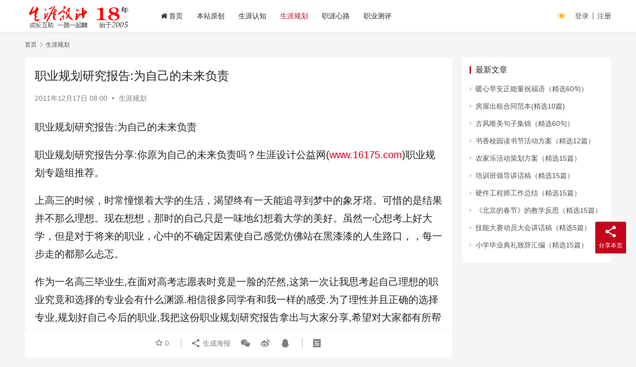

--- FILE ---
content_type: text/html; charset=UTF-8
request_url: https://www.16175.com/650.html
body_size: 30387
content:
<!DOCTYPE html>
<html lang="zh-Hans">
<head>
    <meta charset="UTF-8">
    <meta http-equiv="X-UA-Compatible" content="IE=edge,chrome=1">
    <meta name="renderer" content="webkit">
    <meta name="viewport" content="width=device-width,initial-scale=1.0,user-scalable=no,maximum-scale=1,viewport-fit=cover">
    <title>职业规划研究报告:为自己的未来负责 | 生涯设计</title>
    <meta name="description" content="职业规划研究报告:为自己的未来负责 职业规划研究报告分享:你原为自己的未来负责吗？生涯设计公益网(www.16175.com)职业规划专题组推荐。 上高三的时候，时常憧憬着大学的生活，渴望终有一天能追寻到梦中的象牙塔。可惜的是结果并不那么理想。现在想想，那时的自己只是一味地幻想着大学的美好。虽然一心想考上好大学，但是对..." />
<meta property="og:type" content="article" />
<meta property="og:url" content="https://www.16175.com/650.html" />
<meta property="og:site_name" content="生涯设计" />
<meta property="og:title" content="职业规划研究报告:为自己的未来负责" />
<meta property="og:description" content="职业规划研究报告:为自己的未来负责 职业规划研究报告分享:你原为自己的未来负责吗？生涯设计公益网(www.16175.com)职业规划专题组推荐。 上高三的时候，时常憧憬着大学的生活，渴望终有一天能追寻到梦中的象牙塔。可惜的是结果并不那么理想。现在想想，那时的自己只是一味地幻想着大学的美好。虽然一心想考上好大学，但是对..." />
<link rel="canonical" href="https://www.16175.com/650.html" />
<meta name="applicable-device" content="pc,mobile" />
<meta http-equiv="Cache-Control" content="no-transform" />
<link rel="shortcut icon" href="https://www.16175.com/wp-content/uploads/2022/05/2022050708333444.png" />
<style id='wp-img-auto-sizes-contain-inline-css' type='text/css'>
img:is([sizes=auto i],[sizes^="auto," i]){contain-intrinsic-size:3000px 1500px}
/*# sourceURL=wp-img-auto-sizes-contain-inline-css */
</style>
<link rel='stylesheet' id='stylesheet-css' href='//www.16175.com/wp-content/uploads/wpcom/style.6.13.0.1765920639.css?ver=6.13.0' type='text/css' media='all' />
<link rel='stylesheet' id='font-awesome-css' href='https://www.16175.com/wp-content/themes/justnews/themer/assets/css/font-awesome.css?ver=6.13.0' type='text/css' media='all' />
<style id='wp-block-library-inline-css' type='text/css'>
:root{--wp-block-synced-color:#7a00df;--wp-block-synced-color--rgb:122,0,223;--wp-bound-block-color:var(--wp-block-synced-color);--wp-editor-canvas-background:#ddd;--wp-admin-theme-color:#007cba;--wp-admin-theme-color--rgb:0,124,186;--wp-admin-theme-color-darker-10:#006ba1;--wp-admin-theme-color-darker-10--rgb:0,107,160.5;--wp-admin-theme-color-darker-20:#005a87;--wp-admin-theme-color-darker-20--rgb:0,90,135;--wp-admin-border-width-focus:2px}@media (min-resolution:192dpi){:root{--wp-admin-border-width-focus:1.5px}}.wp-element-button{cursor:pointer}:root .has-very-light-gray-background-color{background-color:#eee}:root .has-very-dark-gray-background-color{background-color:#313131}:root .has-very-light-gray-color{color:#eee}:root .has-very-dark-gray-color{color:#313131}:root .has-vivid-green-cyan-to-vivid-cyan-blue-gradient-background{background:linear-gradient(135deg,#00d084,#0693e3)}:root .has-purple-crush-gradient-background{background:linear-gradient(135deg,#34e2e4,#4721fb 50%,#ab1dfe)}:root .has-hazy-dawn-gradient-background{background:linear-gradient(135deg,#faaca8,#dad0ec)}:root .has-subdued-olive-gradient-background{background:linear-gradient(135deg,#fafae1,#67a671)}:root .has-atomic-cream-gradient-background{background:linear-gradient(135deg,#fdd79a,#004a59)}:root .has-nightshade-gradient-background{background:linear-gradient(135deg,#330968,#31cdcf)}:root .has-midnight-gradient-background{background:linear-gradient(135deg,#020381,#2874fc)}:root{--wp--preset--font-size--normal:16px;--wp--preset--font-size--huge:42px}.has-regular-font-size{font-size:1em}.has-larger-font-size{font-size:2.625em}.has-normal-font-size{font-size:var(--wp--preset--font-size--normal)}.has-huge-font-size{font-size:var(--wp--preset--font-size--huge)}.has-text-align-center{text-align:center}.has-text-align-left{text-align:left}.has-text-align-right{text-align:right}.has-fit-text{white-space:nowrap!important}#end-resizable-editor-section{display:none}.aligncenter{clear:both}.items-justified-left{justify-content:flex-start}.items-justified-center{justify-content:center}.items-justified-right{justify-content:flex-end}.items-justified-space-between{justify-content:space-between}.screen-reader-text{border:0;clip-path:inset(50%);height:1px;margin:-1px;overflow:hidden;padding:0;position:absolute;width:1px;word-wrap:normal!important}.screen-reader-text:focus{background-color:#ddd;clip-path:none;color:#444;display:block;font-size:1em;height:auto;left:5px;line-height:normal;padding:15px 23px 14px;text-decoration:none;top:5px;width:auto;z-index:100000}html :where(.has-border-color){border-style:solid}html :where([style*=border-top-color]){border-top-style:solid}html :where([style*=border-right-color]){border-right-style:solid}html :where([style*=border-bottom-color]){border-bottom-style:solid}html :where([style*=border-left-color]){border-left-style:solid}html :where([style*=border-width]){border-style:solid}html :where([style*=border-top-width]){border-top-style:solid}html :where([style*=border-right-width]){border-right-style:solid}html :where([style*=border-bottom-width]){border-bottom-style:solid}html :where([style*=border-left-width]){border-left-style:solid}html :where(img[class*=wp-image-]){height:auto;max-width:100%}:where(figure){margin:0 0 1em}html :where(.is-position-sticky){--wp-admin--admin-bar--position-offset:var(--wp-admin--admin-bar--height,0px)}@media screen and (max-width:600px){html :where(.is-position-sticky){--wp-admin--admin-bar--position-offset:0px}}

/*# sourceURL=wp-block-library-inline-css */
</style><style id='global-styles-inline-css' type='text/css'>
:root{--wp--preset--aspect-ratio--square: 1;--wp--preset--aspect-ratio--4-3: 4/3;--wp--preset--aspect-ratio--3-4: 3/4;--wp--preset--aspect-ratio--3-2: 3/2;--wp--preset--aspect-ratio--2-3: 2/3;--wp--preset--aspect-ratio--16-9: 16/9;--wp--preset--aspect-ratio--9-16: 9/16;--wp--preset--color--black: #000000;--wp--preset--color--cyan-bluish-gray: #abb8c3;--wp--preset--color--white: #ffffff;--wp--preset--color--pale-pink: #f78da7;--wp--preset--color--vivid-red: #cf2e2e;--wp--preset--color--luminous-vivid-orange: #ff6900;--wp--preset--color--luminous-vivid-amber: #fcb900;--wp--preset--color--light-green-cyan: #7bdcb5;--wp--preset--color--vivid-green-cyan: #00d084;--wp--preset--color--pale-cyan-blue: #8ed1fc;--wp--preset--color--vivid-cyan-blue: #0693e3;--wp--preset--color--vivid-purple: #9b51e0;--wp--preset--gradient--vivid-cyan-blue-to-vivid-purple: linear-gradient(135deg,rgb(6,147,227) 0%,rgb(155,81,224) 100%);--wp--preset--gradient--light-green-cyan-to-vivid-green-cyan: linear-gradient(135deg,rgb(122,220,180) 0%,rgb(0,208,130) 100%);--wp--preset--gradient--luminous-vivid-amber-to-luminous-vivid-orange: linear-gradient(135deg,rgb(252,185,0) 0%,rgb(255,105,0) 100%);--wp--preset--gradient--luminous-vivid-orange-to-vivid-red: linear-gradient(135deg,rgb(255,105,0) 0%,rgb(207,46,46) 100%);--wp--preset--gradient--very-light-gray-to-cyan-bluish-gray: linear-gradient(135deg,rgb(238,238,238) 0%,rgb(169,184,195) 100%);--wp--preset--gradient--cool-to-warm-spectrum: linear-gradient(135deg,rgb(74,234,220) 0%,rgb(151,120,209) 20%,rgb(207,42,186) 40%,rgb(238,44,130) 60%,rgb(251,105,98) 80%,rgb(254,248,76) 100%);--wp--preset--gradient--blush-light-purple: linear-gradient(135deg,rgb(255,206,236) 0%,rgb(152,150,240) 100%);--wp--preset--gradient--blush-bordeaux: linear-gradient(135deg,rgb(254,205,165) 0%,rgb(254,45,45) 50%,rgb(107,0,62) 100%);--wp--preset--gradient--luminous-dusk: linear-gradient(135deg,rgb(255,203,112) 0%,rgb(199,81,192) 50%,rgb(65,88,208) 100%);--wp--preset--gradient--pale-ocean: linear-gradient(135deg,rgb(255,245,203) 0%,rgb(182,227,212) 50%,rgb(51,167,181) 100%);--wp--preset--gradient--electric-grass: linear-gradient(135deg,rgb(202,248,128) 0%,rgb(113,206,126) 100%);--wp--preset--gradient--midnight: linear-gradient(135deg,rgb(2,3,129) 0%,rgb(40,116,252) 100%);--wp--preset--font-size--small: 13px;--wp--preset--font-size--medium: 20px;--wp--preset--font-size--large: 36px;--wp--preset--font-size--x-large: 42px;--wp--preset--spacing--20: 0.44rem;--wp--preset--spacing--30: 0.67rem;--wp--preset--spacing--40: 1rem;--wp--preset--spacing--50: 1.5rem;--wp--preset--spacing--60: 2.25rem;--wp--preset--spacing--70: 3.38rem;--wp--preset--spacing--80: 5.06rem;--wp--preset--shadow--natural: 6px 6px 9px rgba(0, 0, 0, 0.2);--wp--preset--shadow--deep: 12px 12px 50px rgba(0, 0, 0, 0.4);--wp--preset--shadow--sharp: 6px 6px 0px rgba(0, 0, 0, 0.2);--wp--preset--shadow--outlined: 6px 6px 0px -3px rgb(255, 255, 255), 6px 6px rgb(0, 0, 0);--wp--preset--shadow--crisp: 6px 6px 0px rgb(0, 0, 0);}:where(.is-layout-flex){gap: 0.5em;}:where(.is-layout-grid){gap: 0.5em;}body .is-layout-flex{display: flex;}.is-layout-flex{flex-wrap: wrap;align-items: center;}.is-layout-flex > :is(*, div){margin: 0;}body .is-layout-grid{display: grid;}.is-layout-grid > :is(*, div){margin: 0;}:where(.wp-block-columns.is-layout-flex){gap: 2em;}:where(.wp-block-columns.is-layout-grid){gap: 2em;}:where(.wp-block-post-template.is-layout-flex){gap: 1.25em;}:where(.wp-block-post-template.is-layout-grid){gap: 1.25em;}.has-black-color{color: var(--wp--preset--color--black) !important;}.has-cyan-bluish-gray-color{color: var(--wp--preset--color--cyan-bluish-gray) !important;}.has-white-color{color: var(--wp--preset--color--white) !important;}.has-pale-pink-color{color: var(--wp--preset--color--pale-pink) !important;}.has-vivid-red-color{color: var(--wp--preset--color--vivid-red) !important;}.has-luminous-vivid-orange-color{color: var(--wp--preset--color--luminous-vivid-orange) !important;}.has-luminous-vivid-amber-color{color: var(--wp--preset--color--luminous-vivid-amber) !important;}.has-light-green-cyan-color{color: var(--wp--preset--color--light-green-cyan) !important;}.has-vivid-green-cyan-color{color: var(--wp--preset--color--vivid-green-cyan) !important;}.has-pale-cyan-blue-color{color: var(--wp--preset--color--pale-cyan-blue) !important;}.has-vivid-cyan-blue-color{color: var(--wp--preset--color--vivid-cyan-blue) !important;}.has-vivid-purple-color{color: var(--wp--preset--color--vivid-purple) !important;}.has-black-background-color{background-color: var(--wp--preset--color--black) !important;}.has-cyan-bluish-gray-background-color{background-color: var(--wp--preset--color--cyan-bluish-gray) !important;}.has-white-background-color{background-color: var(--wp--preset--color--white) !important;}.has-pale-pink-background-color{background-color: var(--wp--preset--color--pale-pink) !important;}.has-vivid-red-background-color{background-color: var(--wp--preset--color--vivid-red) !important;}.has-luminous-vivid-orange-background-color{background-color: var(--wp--preset--color--luminous-vivid-orange) !important;}.has-luminous-vivid-amber-background-color{background-color: var(--wp--preset--color--luminous-vivid-amber) !important;}.has-light-green-cyan-background-color{background-color: var(--wp--preset--color--light-green-cyan) !important;}.has-vivid-green-cyan-background-color{background-color: var(--wp--preset--color--vivid-green-cyan) !important;}.has-pale-cyan-blue-background-color{background-color: var(--wp--preset--color--pale-cyan-blue) !important;}.has-vivid-cyan-blue-background-color{background-color: var(--wp--preset--color--vivid-cyan-blue) !important;}.has-vivid-purple-background-color{background-color: var(--wp--preset--color--vivid-purple) !important;}.has-black-border-color{border-color: var(--wp--preset--color--black) !important;}.has-cyan-bluish-gray-border-color{border-color: var(--wp--preset--color--cyan-bluish-gray) !important;}.has-white-border-color{border-color: var(--wp--preset--color--white) !important;}.has-pale-pink-border-color{border-color: var(--wp--preset--color--pale-pink) !important;}.has-vivid-red-border-color{border-color: var(--wp--preset--color--vivid-red) !important;}.has-luminous-vivid-orange-border-color{border-color: var(--wp--preset--color--luminous-vivid-orange) !important;}.has-luminous-vivid-amber-border-color{border-color: var(--wp--preset--color--luminous-vivid-amber) !important;}.has-light-green-cyan-border-color{border-color: var(--wp--preset--color--light-green-cyan) !important;}.has-vivid-green-cyan-border-color{border-color: var(--wp--preset--color--vivid-green-cyan) !important;}.has-pale-cyan-blue-border-color{border-color: var(--wp--preset--color--pale-cyan-blue) !important;}.has-vivid-cyan-blue-border-color{border-color: var(--wp--preset--color--vivid-cyan-blue) !important;}.has-vivid-purple-border-color{border-color: var(--wp--preset--color--vivid-purple) !important;}.has-vivid-cyan-blue-to-vivid-purple-gradient-background{background: var(--wp--preset--gradient--vivid-cyan-blue-to-vivid-purple) !important;}.has-light-green-cyan-to-vivid-green-cyan-gradient-background{background: var(--wp--preset--gradient--light-green-cyan-to-vivid-green-cyan) !important;}.has-luminous-vivid-amber-to-luminous-vivid-orange-gradient-background{background: var(--wp--preset--gradient--luminous-vivid-amber-to-luminous-vivid-orange) !important;}.has-luminous-vivid-orange-to-vivid-red-gradient-background{background: var(--wp--preset--gradient--luminous-vivid-orange-to-vivid-red) !important;}.has-very-light-gray-to-cyan-bluish-gray-gradient-background{background: var(--wp--preset--gradient--very-light-gray-to-cyan-bluish-gray) !important;}.has-cool-to-warm-spectrum-gradient-background{background: var(--wp--preset--gradient--cool-to-warm-spectrum) !important;}.has-blush-light-purple-gradient-background{background: var(--wp--preset--gradient--blush-light-purple) !important;}.has-blush-bordeaux-gradient-background{background: var(--wp--preset--gradient--blush-bordeaux) !important;}.has-luminous-dusk-gradient-background{background: var(--wp--preset--gradient--luminous-dusk) !important;}.has-pale-ocean-gradient-background{background: var(--wp--preset--gradient--pale-ocean) !important;}.has-electric-grass-gradient-background{background: var(--wp--preset--gradient--electric-grass) !important;}.has-midnight-gradient-background{background: var(--wp--preset--gradient--midnight) !important;}.has-small-font-size{font-size: var(--wp--preset--font-size--small) !important;}.has-medium-font-size{font-size: var(--wp--preset--font-size--medium) !important;}.has-large-font-size{font-size: var(--wp--preset--font-size--large) !important;}.has-x-large-font-size{font-size: var(--wp--preset--font-size--x-large) !important;}
/*# sourceURL=global-styles-inline-css */
</style>

<style id='classic-theme-styles-inline-css' type='text/css'>
/*! This file is auto-generated */
.wp-block-button__link{color:#fff;background-color:#32373c;border-radius:9999px;box-shadow:none;text-decoration:none;padding:calc(.667em + 2px) calc(1.333em + 2px);font-size:1.125em}.wp-block-file__button{background:#32373c;color:#fff;text-decoration:none}
/*# sourceURL=/wp-includes/css/classic-themes.min.css */
</style>
<link rel='stylesheet' id='wpcom-member-css' href='https://www.16175.com/wp-content/plugins/wpcom-member/css/style.css?ver=1.2.0' type='text/css' media='all' />
<link rel='stylesheet' id='wpcom-member-pro-css' href='https://www.16175.com/wp-content/plugins/wpcom-member-pro/css/style.css?ver=1.4.3' type='text/css' media='all' />
<script type="text/javascript" src="https://www.16175.com/wp-includes/js/jquery/jquery.min.js?ver=3.7.1" id="jquery-core-js"></script>
<script type="text/javascript" src="https://www.16175.com/wp-includes/js/jquery/jquery-migrate.min.js?ver=3.4.1" id="jquery-migrate-js"></script>
<link rel="EditURI" type="application/rsd+xml" title="RSD" href="https://www.16175.com/xmlrpc.php?rsd" />
<link rel="icon" href="https://www.16175.com/wp-content/uploads/2022/05/2022050708333444.png" sizes="32x32" />
<link rel="icon" href="https://www.16175.com/wp-content/uploads/2022/05/2022050708333444.png" sizes="192x192" />
<link rel="apple-touch-icon" href="https://www.16175.com/wp-content/uploads/2022/05/2022050708333444.png" />
<meta name="msapplication-TileImage" content="https://www.16175.com/wp-content/uploads/2022/05/2022050708333444.png" />
    <!--[if lte IE 11]><script src="https://www.16175.com/wp-content/themes/justnews/js/update.js"></script><![endif]-->
</head>
<body class="wp-singular post-template-default single single-post postid-650 single-format-standard wp-theme-justnews lang-cn el-boxed header-fixed style-by-toggle">
<header class="header">
    <div class="container">
        <div class="navbar-header">
            <button type="button" class="navbar-toggle collapsed" data-toggle="collapse" data-target=".navbar-collapse" aria-label="menu">
                <span class="icon-bar icon-bar-1"></span>
                <span class="icon-bar icon-bar-2"></span>
                <span class="icon-bar icon-bar-3"></span>
            </button>
                        <div class="logo">
                <a href="https://www.16175.com" rel="home">
                    <img src="https://www.16175.com/wp-content/uploads/2022/11/2022112705453665.png" alt="生涯设计">
                </a>
            </div>
        </div>
        <div class="collapse navbar-collapse">
            <nav class="primary-menu"><ul id="menu-%e9%a1%b6%e9%83%a8%e5%af%bc%e8%88%aa" class="nav navbar-nav wpcom-adv-menu"><li class="menu-item menu-item-has-image"><a href="https://www.16175.com"><i class="wpcom-icon fa fa-home menu-item-icon"></i>首页</a></li>
<li class="menu-item"><a href="https://www.16175.com/yuanchuang">本站原创</a></li>
<li class="menu-item"><a href="https://www.16175.com/renzhi">生涯认知</a></li>
<li class="menu-item current-post-ancestor current-post-parent active"><a href="https://www.16175.com/career">生涯规划</a></li>
<li class="menu-item"><a href="https://www.16175.com/xinlu">职涯心路</a></li>
<li class="menu-item"><a href="https://www.16175.com/test">职业测评</a></li>
</ul></nav>            <div class="navbar-action">
                                    <div class="dark-style-toggle"><i class="wpcom-icon wi"><svg aria-hidden="true"><use xlink:href="#wi-sun-fill"></use></svg></i></div>
                    <script>
                        if (window.localStorage) {
                            var dark = localStorage.getItem('darkStyle');
                            var toggle = document.querySelector('.dark-style-toggle');
                            if(dark == 1 && !toggle.classList.contains('active')){
                                document.body.classList.add('style-for-dark');
                                toggle.classList.add('active');
                                toggle.querySelector('use').setAttributeNS('http://www.w3.org/1999/xlink', 'xlink:href', '#wi-moon-fill');
                            }else if(dark == 0 && toggle.classList.contains('active')){
                                document.body.classList.remove('style-for-dark');
                                toggle.classList.remove('active');
                                toggle.querySelector('use').setAttributeNS('http://www.w3.org/1999/xlink', 'xlink:href', '#wi-sun-fill');
                            }
                        }
                    </script>
                                <div class="navbar-search-icon j-navbar-search"><i class="wpcom-icon wi"><svg aria-hidden="true"><use xlink:href="#wi-search"></use></svg></i></div>
                                                    <div id="j-user-wrap">
                        <a class="login" href="https://www.16175.com/login?modal-type=login">登录</a>
                        <a class="login register" href="https://www.16175.com/registered?modal-type=register">注册</a>
                    </div>
                                                </div>
            <form class="navbar-search" action="https://www.16175.com" method="get" role="search">
                <div class="navbar-search-inner">
                    <i class="wpcom-icon wi navbar-search-close"><svg aria-hidden="true"><use xlink:href="#wi-close"></use></svg></i>                    <input type="text" name="s" class="navbar-search-input" autocomplete="off" placeholder="输入关键词搜索..." value="">
                    <button class="navbar-search-btn" type="submit"><i class="wpcom-icon wi"><svg aria-hidden="true"><use xlink:href="#wi-search"></use></svg></i></button>
                </div>
            </form>
        </div><!-- /.navbar-collapse -->
    </div><!-- /.container -->
</header>
<div id="wrap">    <div class="wrap container">
        <ol class="breadcrumb" vocab="https://schema.org/" typeof="BreadcrumbList"><li class="home" property="itemListElement" typeof="ListItem"><a href="https://www.16175.com" property="item" typeof="WebPage"><span property="name" class="hide">生涯设计</span>首页</a><meta property="position" content="1"></li><li property="itemListElement" typeof="ListItem"><i class="wpcom-icon wi"><svg aria-hidden="true"><use xlink:href="#wi-arrow-right-3"></use></svg></i><a href="https://www.16175.com/career" property="item" typeof="WebPage"><span property="name">生涯规划</span></a><meta property="position" content="2"></li></ol>        <main class="main">
                            <article id="post-650" class="post-650 post type-post status-publish format-standard hentry category-career entry">
                    <div class="entry-main">
                                                                        <div class="entry-head">
                            <h1 class="entry-title">职业规划研究报告:为自己的未来负责</h1>
                            <div class="entry-info">
                                                                <time class="entry-date published" datetime="2011-12-17T08:00:00+08:00" pubdate>
                                    2011年12月17日 08:00                                </time>
                                <span class="dot">•</span>
                                <a href="https://www.16175.com/career" rel="category tag">生涯规划</a>                                                            </div>
                        </div>
                        
                                                <div class="entry-content">
                            <p>职业规划研究报告:为自己的未来负责</p>
<p>职业规划研究报告分享:你原为自己的未来负责吗？生涯设计公益网(<a href="http://www.16175.com">www.16175.com</a>)职业规划专题组推荐。</p>
<p>上高三的时候，时常憧憬着大学的生活，渴望终有一天能追寻到梦中的象牙塔。可惜的是结果并不那么理想。现在想想，那时的自己只是一味地幻想着大学的美好。虽然一心想考上好大学，但是对于将来的职业，心中的不确定因素使自己感觉仿佛站在黑漆漆的人生路口，，每一步走的都那么忐忑。&nbsp;&nbsp;&nbsp;&nbsp;&nbsp;&nbsp;&nbsp;&nbsp;&nbsp;&nbsp;&nbsp;&nbsp;&nbsp;&nbsp;&nbsp;&nbsp;&nbsp;&nbsp;&nbsp;&nbsp;&nbsp;&nbsp;&nbsp;&nbsp;&nbsp;&nbsp;&nbsp;&nbsp;&nbsp;&nbsp;&nbsp; </p>
<p>作为一名高三毕业生,在面对高考志愿表时竟是一脸的茫然,这第一次让我思考起自己理想的职业究竟和选择的专业会有什么渊源.相信很多同学有和我一样的感受.为了理性并且正确的选择专业,规划好自己今后的职业,我把这份职业规划研究报告拿出与大家分享,希望对大家都有所帮助.</p>
<p>下面将介绍一些国内名校以及特色专业.</p>
<p>※北京大学</p>
<p>学校概况:<br />北京大学创办于1898年，初名京师大学堂，是我国近代第一所国立综合性大学，当时既是中国的最高学府，也是中国最高的教育行政机关。1912年5月，京师大学堂改名北京大学，著名的教育家、启蒙思想家严复出任北京大学第一任校长。1916年12月，蔡元培先生出任校长，实行“兼容并包、思想自由”的治学理念，在学术和思想上将北大造就成中国首屈一指的大学。<br />&nbsp;&nbsp;&nbsp;&nbsp;&nbsp; </p>
<p>1952年全国院系进行调整，北京大学成为了一所以文理教学和研究为主的综合性大学。改革开放以来，北京大学在继续加强和发展基础学科的同时，着力发展国家经济建设、科技进步和社会发展急需的应用学科、交叉学科和新兴学科.2000年4月北京大学和北京医科大学合并成立新的北京大学。目前北京大学已经成为一所拥有自然科学、技术科学、新型工程科学以及人文科学、社会科学、管理科学、教育科学、医药科学和语言科学等多种学科的新型综合性大学，充分发挥着人才培养、科学研究、社会服务的功能.</p>
<p>人文环境:<br />&nbsp;北京大学是国际性、开放性的大学，置身于此，可以放眼世界，胸怀天下。1999年以来，北大先后接待近30位国家元首和政府首脑，迎来了近300个世界知名大学校长代表团，罗伯特&#8221;蒙代尔等20多位诺贝尔奖得主和哈贝马斯等一批世界人文社科领域著名学者走上北大讲台。目前，北大已经与世界上50多个国家和地区的近240所大学建立了校际交流关系。三年来，北大先后举办了“莫斯科大学日”、“剑桥大学日”、“斯坦福大学日”等十多个大学主题日活动，召开各类国际学术会议达到140多次，出访从事科研、交流、参加国际会议的学者达17000多人次，聘请外国专家1200多人。 </p>
<p>北京大学校园又称燕园，与圆明园、颐和园相毗邻，在明清两代曾是皇家的“赐园”。未名湖区湖光塔影，飞阁流丹，题词碑刻随处可见；教学区端宁恢弘，林荫大道和爬满常春藤的建筑山墙让人难以忘怀。“槛外山光，窗中云影”，这里正是读书学习之佳处。<br />北大是校园文化最活跃的高校，正式注册的学生社团近百个，山鹰社、爱心社等学生社团已发展成为北大的品牌社团。每年一度的文化节、科技节、运动会、创业大赛、“挑战杯”学术论文竞赛、十佳歌手大奖赛、未名诗会已经成为北大人施展才华的大舞台。学校每年数百场高水平的公开演讲、学术报告更是为学生创造了接触学科前沿、感受多元文化的阵地.</p>
<p>特色及重点专业: (按学科分类)<br />北大理科中的数、理、化，文科中的文、史、哲都是传统优势学科。今年文理兼收的工商管理、经济类专业都是校内历史悠久的特色专业.<br />数学类: 数学与应用数学,信息与计算科学.<br />物理学类: 物理学.<br />化学类: 化学.<br />生物科学类: 生物科学.<br />地理科学类: 地理科学.<br />电子信息科学类: 电子信息科学与技术.<br />统计学类: 统计学.<br />预防医学类: 预防医学.<br />口腔医学类: 口腔医学.<br />药学类: 药学.<br />经济学类: 金融学, 经济学, 国际经济与贸易.<br />马克思主义理论类：科学社会主义与国际共产主义运动.<br />社会学类: 社会学, 社会工作.<br />政治学类: 政治与行政学, 国际政治.<br />中国语言文学类：中国语言文学类新专业, 汉语言.<br />外国语言文学类：生涯设计公益网(<a href="http://www.16175.com/">www.16175.com</a>)职业规划专题组推荐。英语, 法语, 西班牙语, 波斯语, 菲律宾语, 梵语巴利语, 印地语, 缅甸语, 蒙古语, 乌尔都语, 希伯莱语.<br />历史学类: 考古学, 世界历史, 博物馆学.<br />工商管理类: 工商管理, 市场营销,. 财务管理,.人力资源管理.<br />公共管理类：行政管理.<br />北京大学近年来在湖北省录取分数情况: <br />&nbsp;&nbsp;&nbsp;&nbsp;&nbsp;&nbsp;&nbsp;&nbsp;&nbsp;&nbsp;&nbsp; 2003&nbsp;&nbsp;&nbsp;&nbsp;&nbsp; 2004&nbsp;&nbsp;&nbsp;&nbsp;&nbsp; 2005&nbsp;&nbsp;&nbsp;&nbsp;&nbsp; 2006&nbsp;&nbsp; <br />&nbsp;&nbsp;&nbsp; 文科&nbsp;&nbsp;&nbsp;&nbsp;&nbsp; 605&nbsp;&nbsp;&nbsp;&nbsp;&nbsp; 629&nbsp;&nbsp;&nbsp;&nbsp;&nbsp; 600&nbsp;&nbsp;&nbsp;&nbsp;&nbsp; 626&nbsp;&nbsp; <br />&nbsp;&nbsp;&nbsp; 理科&nbsp;&nbsp;&nbsp;&nbsp;&nbsp; 618&nbsp;&nbsp;&nbsp;&nbsp;&nbsp; 676&nbsp;&nbsp;&nbsp;&nbsp;&nbsp; 650&nbsp;&nbsp;&nbsp;&nbsp;&nbsp; 653 </p>
<p>#p#副标题#e#</p>
<p>※ 清华大学<br />学校概况:<br />清华大学（Tsinghua University）是中国著名高等学府，坐落于北京西北郊风景秀丽的清华园。是中国高层次人才培养和科学技术研究的重要基地之一。</p>
<p>清华大学的前身是清华学堂，成立于1911年，当初是清政府建立的留美预备学校。1912 年更名为清华学校，为尝试人才的本地培养，1925 年设立大学部，同年开办研究院（国学门），1928年更名为“国立清华大学”，并于1929年秋开办研究院，各系设研究所。1937年抗日战争爆发后，南迁长沙，与北京大学、南开大学联合办学，组建国立长沙临时大学，1938年迁至昆明，改名为国立西南联合大学。1946年，清华大学迁回清华园原址复校，设有文、法、理、工、农等5 个学院，26 个系。</p>
<p>1952年，全国高校院系调整后，清华大学成为一所多科性工业大学,重点为国家培养工程技术人才，被誉为“工程师的摇篮”。1978年以来，清华大学进入了一个蓬勃发展的新时期，逐步恢复了理科、经济、管理和文科类学科，并成立了研究生院和继续教育学院。1999 年，原中央工艺美术学院并入，成立清华大学美术学院。在国家和教育部的大力支持下，经过“211工程”建设和“985计划”的实施，清华大学在学科建设、人才培养、师资队伍、科学研究以及整体办学条件等方面均跃上了一个新的台阶。目前，清华大学设有13 个学院，54个系，已成为一所具有理学、工学、文学、艺术学、历史学、哲学、经济学、管理学、法学、教育学和医学等学科的综合性、研究型大学.</p>
<p>人文环境:<br />中国科学院院士和中国工程院院士是国家设立的科学技术和工程技术方面的最高学术称号，为终生荣誉。目前在清华大学工作的中国科学院院士34人（其中外籍院士三人），中国工程院院士31人。&nbsp; 博导资源是高水平、高素质的教师队伍的重要组成部分。目前在清华大学工作的在职博士生导师共700人，初步形成了一支结构优化、质量优秀的教师队伍。</p>
<p>改革开放二十多年来清华大学已与世界著名大学建立了良好的合作关系，与29个国家和地区的153所大学签订了校际交流协议。学校共派往38个国家和地区进修留学、考察访问、合作研究和参加学术会议的教师与学生约16000人次。应邀来校讲学、进行学术交流和参加合作科研等的海外学者及专家8117人次。授予、聘请海外著名学者和知名人士名誉学衔158人次。1978年以来，我校已培养了2500多名来华留学生，目前在校就读的有来自五大洲48个国家和地区的523名留学生。</p>
<p>　清芬挺秀，华夏增辉。今天的清华大学面临前所未有的历史机遇，清华人继承“爱国、奉献”的优良传统，秉承“自强不息、厚德载物”的校训、“行胜于言”的校风以及“严谨、勤奋、求实、创新”的学风，为使清华大学跻身世界一流大学行列，为中华民族的伟大复兴而努力奋斗。</p>
<p>特色及重点专业:<br />2005年，清华大学以270.74分在全国610所本科大学中位居第1名；其中人才培养第1名；科学研究第1名. 清华大学没有哲学、教育学、历史学本科专业。<br />物理学类: 应用物理学.<br />生物科学类: 生物技术.<br />电子信息科学类: 微电子学.<br />材料类: 高分子材料与工程.<br />机械类: 机械工程及自动化.<br />仪器仪表类：测控技术与仪器.<br />能源动力类：核工程与核技术.<br />电气信息类：电气工程及其自动化, 自动化, 电子信息工程, 计算机科学与技术,.<br />土建类：土建类新专业, 建筑环境与设备工程, 土木工程, 给水排水工程,.<br />环境与安全类: 环境工程.<br />工程力学类: 工程力学.<br />艺术类: 艺术设计学, 雕塑.<br />管理科学与工程类：信息管理与信息系统, 工业工程.<br />&nbsp;<br />清华大学近年来在湖北省录取分数情况:<br />&nbsp;&nbsp;&nbsp;&nbsp;&nbsp;&nbsp;&nbsp;&nbsp;&nbsp;&nbsp; 2003&nbsp;&nbsp;&nbsp;&nbsp;&nbsp; 2004&nbsp;&nbsp;&nbsp;&nbsp;&nbsp; 2005&nbsp;&nbsp;&nbsp;&nbsp;&nbsp; 2006&nbsp;&nbsp; <br />&nbsp;&nbsp;&nbsp; 文科&nbsp;&nbsp;&nbsp;&nbsp;&nbsp; 597&nbsp;&nbsp;&nbsp;&nbsp;&nbsp; 609&nbsp;&nbsp;&nbsp;&nbsp;&nbsp; 597&nbsp;&nbsp;&nbsp;&nbsp;&nbsp; 620&nbsp;&nbsp; <br />&nbsp;&nbsp;&nbsp; 理科&nbsp;&nbsp;&nbsp;&nbsp;&nbsp; 620&nbsp;&nbsp;&nbsp;&nbsp;&nbsp; 672&nbsp;&nbsp;&nbsp;&nbsp;&nbsp; 646&nbsp;&nbsp;&nbsp;&nbsp;&nbsp; 652&nbsp;</p>
<p>#p#副标题#e#</p>
<p>※南京大学<br />学校概况;<br />&nbsp;南京大学是直属国家教育部的重点综合性大学，坐落在钟灵毓秀、虎踞龙蟠的六朝古都南京。自1902年创建以来，她先后经历三江师范学堂、两江师范学堂、南京高等师范学校、国立东南大学、第四中山大学、国立中央大学等时期；1949年8月8日，由国立中央大学更名为国立南京大学；1950年10月按教育部规定，去掉“国立”二字，迳名南京大学；1952年全国高校院系调整，南京大学调整出工学、农学、师范等部分院系后与创办于1888年的金陵大学的文学院、理学院等合并，仍名南京大学，并将校址从四牌楼迁至鼓楼金大原址。</p>
<p>&nbsp;&nbsp; 革开放以来，南京大学逐步形成了人文、社会、自然、技术、生命、现代工程和管理等多学科协调发展的格局。目前，南京大学设有17个学院，52个系，拥有本科专业76个，硕士学位授权点207个（其中9个为学校自主设置），专业硕士学位7个，博士学位授权一级学科点23个，博士点139个（其中9个为学校自主设置），博士后流动站18个，国家重点学科28个，生涯设计公益网(<a href="http://www.16175.com/">www.16175.com</a>)职业规划专题组推荐。江苏省重点学科10个，国家重点实验室6个，国家基础学科研究和应用人才培养基地11个，教育部人文社会科学重点研究基地3个。在全校近2000名专任教师中，共有教授654人，其中中国科学院院士27人，中国工程院院士3人，第三世界科学院院士4人，俄罗斯科学院外籍院士1人，“国家重点基础研究发展规划”首席科学家2人，国家级有突出贡献的中青年科学、技术、管理专家19人，国家杰出青年基金获得者70人，教育部“长江学者奖励计划”特聘教授、讲座教授42人，教育部“新世纪优秀人才支持计划”29人，国家级教学名师4人，博士生导师574人。</p>
<p>人文环境:<br />南京大学具有良好的教学、科研支撑条件。学校图书馆藏书量429余万册，在全国高校名列前茅；学校建有各类研究所128个，跨学科的研究中心89个，并拥有现代分析中心、网络信息中心、教育技术中心等大型教学科研实验基地。<br />南京大学是我国国际学术交流活动最活跃的大学之一。1979年以来，南大已与近30个国家的180多所高校和科研机构建立了学术交流和研究合作关系，主办国际会议120余次,2500余人次的教师出国留学、访问或进修，聘请外国专家学者1800多人次来校讲学与合作,6000多名海外留学生先后在南大进修学习。李政道、丁肇中、杨振宁、普列高津、格拉肖、芒德尔等多位诺贝尔奖获得者被授予名誉教授或名誉博士称号。美国前总统布什、法国前总统密特朗、澳大利亚前总理霍克等国外政要也先后来南大访问。南京大学为直接借鉴国外的教学科研及管理经验，积极探索多形式、多层次的国际合作模式，先后与美国霍普金斯大学合作创办了中美文化研究中心、与德国哥廷根大学联合建立了中德法学研究所、与日本邮政省共建了中国唯一的“多媒体远程卫星教育系统研究室”等，其中，中美文化研究中心经十多年的建设与发展，成为中美两国在教育学术领域合作的成功范例，受到中美两国领导人的重视和称赞，被誉为“不出国的留学园地”，在国际上产生了重要的影响。</p>
<p>特色及重点专业:<br />物理学类：物理学, 应用物理学.<br />天文学类：天文学.<br />地质学类：地质学, 地球化学.<br />地理科学类：地理科学, 资源环境与城乡规划管理.<br />环境科学类: 环境科学, 生态学.<br />哲学类：哲学.<br />中国语言文学类：汉语言文学, 对外汉语.<br />历史学类：历史学.<br />工商管理类: 工商管理, 市场营销, 财务管理, 电子商务.<br />南京大学近年来在湖北录取分数情况:</p>
<p>&nbsp;&nbsp;&nbsp;&nbsp;&nbsp;&nbsp;&nbsp;&nbsp;&nbsp;&nbsp;&nbsp;&nbsp; 2003&nbsp;&nbsp;&nbsp;&nbsp; 2004&nbsp;&nbsp;&nbsp;&nbsp; 2005&nbsp;&nbsp;&nbsp;&nbsp; 2006&nbsp;&nbsp; <br />&nbsp;&nbsp;&nbsp; 文科&nbsp;&nbsp;&nbsp;&nbsp;&nbsp; 580&nbsp;&nbsp;&nbsp;&nbsp;&nbsp; 591&nbsp;&nbsp;&nbsp;&nbsp;&nbsp; 566&nbsp;&nbsp;&nbsp;&nbsp;&nbsp; 600&nbsp;&nbsp; <br />&nbsp;&nbsp;&nbsp; 理科&nbsp;&nbsp;&nbsp;&nbsp;&nbsp; 577&nbsp;&nbsp;&nbsp;&nbsp;&nbsp; 595&nbsp;&nbsp;&nbsp;&nbsp;&nbsp; 616&nbsp;&nbsp;&nbsp;&nbsp;&nbsp; 600&nbsp;<br />&nbsp;<br />关于学科及专业:</p>
<p>#p#副标题#e#</p>
<p>报大学，选专业是人生职业生涯的一个重要部分。在发达国家，职业发展的启蒙从小学开始，潜移默化地贯穿于整个基础教育到高等教育的全</p>
<p>过程。职业生涯规划不仅仅是大学生的事情，小学生，中学生也要参与其中。到了大学快毕业才考虑职业发展规划，可能就晚了。<br />&nbsp;&nbsp; 高中处于人生的重要转折点，在报大学，选择专业时，应该认真地和个人的职业发展规划紧密联系在一起，才不至于因为没有职业目标，没</p>
<p>有学习动力，没有职业兴趣，从而没有在大学期间有意识地培养很高的职业技能和一毕业就能高效率地独立工作的能力，稀里糊涂地度过几年</p>
<p>大学的时光后，措手不及地成为职业场上的弃儿。<br />下面是大学本科各学科及包含的专业.<br />哲学类: 哲学, 逻辑学, 宗教学.<br />经济学类: 经济学, 国际经济与贸易, 金融学, 财政学.<br />法学类: 法学.<br />马克思主义理论类: 科学社会主义和国际公产主义运动, 中国革命史和中国公产党党史.<br />社会学类: 社会学, 社会工作.<br />政治学类: 政治学与行政学, 国际政治, 外交学, 思想政治教育.<br />公安学类: 治安学, 侦察学, 边防管理.<br />教育学类: 教育学, 学前教育, 特殊教育, 教育技术学.<br />中国语言文学类: 汉语言文学, 汉语言, 对外汉语, 中国少数民族语言文学, 古典文献.<br />新闻转播学类: 新闻学, 广播电视新闻学, 广告学, 新闻出版学.<br />艺术类: 音乐学,作曲与作曲技术理论, 音乐表演, 绘画, 雕塑, 美术字, 艺术设计学, 舞蹈学, 舞蹈编导, 戏剧学, 表演, 导演, 戏剧影视文</p>
<p>学, 戏剧影视美术设计, 摄影,录音艺术, 动画, 播音与主持艺术, 书法学.<br />外国语言学类: 英语…<br />历史学类: 历史学, 世界历史, 考古学, 博物馆学, 民族学.<br />理学:<br />数学类: 数学与应用数学, 信息与计算科学.<br />物理学类: 物理学, 应用物理学.<br />化学类: 化学, 应用化学, 分析化学.<br />天文学类: 天文学.<br />地质学类: 地质学, 地球化学.<br />地理科学类: 地理科学, 资源环境与城市规划管理, 地理信息系统.<br />大气科学类: 大气科学.<br />海洋科学类: 海洋科学, 海洋技术.<br />力学类: 理论与应用力学.<br />电子信息科学类: 电子信息科学与技术, 光信息科学与技术.<br />材料科学类: 材料物理.<br />环境科学类: 环境科学, 生态学.<br />心理学类: 心理学, 应用心理学.<br />统计学类: 统计学.<br />生物科学类: 生物科学, 生物技术.<br />地球物理类: 地球物理学.<br />工学:<br />地矿类: 采矿工程, 石油工程, 矿物加工工程, 勘察技术与工程, 资源勘察工程, 地质工程, 矿物资源工程.<br />材料类: 材料化学, 冶金工程, 金属材料加工工程, 无机非金属材料工程, 高分子材料与工程, 材料科学与工程, 复合材料科学与工程.<br />机械类: 机械设计制造及其自动化, 材料成型与控制工程, 工业设计, 过程装备与控制工程, 车辆工程, 机械工程及其自动化.<br />测量仪表类: 测控技术与仪器.<br />能源动力类: 核工程与核技术, 能源与环境系统工程.<br />电气信息类: 微电子学, 自动化, 电子信息工程, 通信工程, 计算机科学与技术, 电子科学与技术, 生物医学工程, 电气工程及其自动化, 信</p>
<p>息工程.<br />土建类: 建筑学, 城市规划, 土木工程, 建筑环境与设备工程, 给排水工程.<br />水利类: 水利水电工程, 水文与水资源工程, 港口航道与海岸工程.<br />测绘类: 测绘工程.<br />环境与安全类: 环境工程, 安全工程.<br />化学与制药类: 化学工程与工艺, 制药工程.<br />交通运输类: 交通运输, 交通工程, 飞行技术, 航海工程, 轮机工程.<br />海洋工程类: 船舶与海洋工程.<br />轻工纺织食品类: 食品科学与工程, 轻化工程, 包装工程, 印刷工程, 纺织工程, 服装设计与工程.<br />航空航天类: 飞行器设计与工程, 飞行器动力工程, 飞行器制造与工程, 飞行器环境与生命保障工程.<br />武器类: 探测指导与控制技术, 弹药工程与爆炸技术, 特种能源工程与烟火技术, 地面武器机动工程, 地面武器机动工程, 武器系统与工程, 生涯设计公益网(<a href="http://www.16175.com/">www.16175.com</a>)职业规划专题组推荐。</p>
<p>#p#副标题#e#</p>
<p>武器系统与发射工程.<br />工程力学类: 应用物理学,工程力学.<br />生物工程类: 生物工程.<br />农业工程类:农业机械化及其自动化, 农业电气化与自动化, 农业建筑环境与能源工程林业工程类: 森林工程, 木材科学与工程, 林产化工.<br />公安技术类: 刑事科学技术,&nbsp; 消防工程.<br />农学:<br />植物生产类: 农学, 园艺, 植物保护, 茶学, 草业科学<br />森林资源类: 林学, 森林资源与保护游憩, 野生动物与自然保护区管理.<br />森林生产类: 园林, 水土保持与沙漠化治理, 野生动物与自然保护区管理.<br />动物生产类: 动物科学, 蚕学.<br />动物医学类: 动物医学.<br />水产类: 水产养殖学, 海洋渔业科学与技术.<br />医学:<br />基础医学类: 基础医学.<br />预防医学类: 预防医学<br />临床医学与医学技术类: 临床医学, 麻醉学, 医学影象学,医学检验.<br />中医学类: 中医学, 针灸推拿学, 蒙医学, 藏医学.<br />法医学类: 法医学.<br />护理学类:护理学.<br />药学类:&nbsp; 药学.<br />中药类: 中药学, 药物制剂.<br />管理学 :<br />管理科学与工程类:管理科学, 信息管理与信息系统, 工业工程, 工程管理.<br />&nbsp;&nbsp;&nbsp; 工商管理类:工商管理, 市场营销, 会计学, 财务管理, 人力资源管理, 旅游管理, 物流管理.<br />公共管理类: 行政管理, 公共事业管理, 劳动与社会保障, 土地资源管理.<br />农业经济管理类: 农林经济管理, 农村区域发展.&nbsp;&nbsp;&nbsp;&nbsp;&nbsp; <br />图书档案学类: 图书馆学,&nbsp; 档案学.</p>
<p>关于学科及专业:<br />报大学，选专业是人生职业生涯的一个重要部分。在发达国家，职业发展的启蒙从小学开始，潜移默化地贯穿于整个基础教育到高等教育的全</p>
<p>过程。职业生涯规划不仅仅是大学生的事情，小学生，中学生也要参与其中。到了大学快毕业才考虑职业发展规划，可能就晚了。<br />&nbsp;&nbsp; 高中处于人生的重要转折点，在报大学，选择专业时，应该认真地和个人的职业发展规划紧密联系在一起，才不至于因为没有职业目标，没</p>
<p>有学习动力，没有职业兴趣，从而没有在大学期间有意识地培养很高的职业技能和一毕业就能高效率地独立工作的能力，稀里糊涂地度过几年</p>
<p>大学的时光后，措手不及地成为职业场上的弃儿。<br />&nbsp;<br />下面是大学本科各学科及包含的专业.<br />哲学类: 哲学, 逻辑学, 宗教学.<br />经济学类: 经济学, 国际经济与贸易, 金融学, 财政学.<br />法学类: 法学.<br />马克思主义理论类: 科学社会主义和国际公产主义运动, 中国革命史和中国公产党党史.<br />社会学类: 社会学, 社会工作.<br />政治学类: 政治学与行政学, 国际政治, 外交学, 思想政治教育.<br />公安学类: 治安学, 侦察学, 边防管理.<br />教育学类: 教育学, 学前教育, 特殊教育, 教育技术学.<br />中国语言文学类: 汉语言文学, 汉语言, 对外汉语, 中国少数民族语言文学, 古典文献.<br />新闻转播学类: 新闻学, 广播电视新闻学, 广告学, 新闻出版学.<br />艺术类: 音乐学,作曲与作曲技术理论, 音乐表演, 绘画, 雕塑, 美术字, 艺术设计学, 舞蹈学, 舞蹈编导, 戏剧学, 表演, 导演, 戏剧影视文</p>
<p>学, 戏剧影视美术设计, 摄影,录音艺术, 动画, 播音与主持艺术, 书法学.<br />外国语言学类: 英语…<br />历史学类: 历史学, 世界历史, 考古学, 博物馆学, 民族学.</p>
<p>理学:<br />数学类: 数学与应用数学, 信息与计算科学.<br />物理学类: 物理学, 应用物理学.<br />化学类: 化学, 应用化学, 分析化学.<br />天文学类: 天文学.<br />地质学类: 地质学, 地球化学.<br />地理科学类: 地理科学, 资源环境与城市规划管理, 地理信息系统.<br />大气科学类: 大气科学.<br />海洋科学类: 海洋科学, 海洋技术.<br />力学类: 理论与应用力学.<br />电子信息科学类: 电子信息科学与技术, 光信息科学与技术.<br />材料科学类: 材料物理.<br />环境科学类: 环境科学, 生态学.<br />心理学类: 心理学, 应用心理学.<br />统计学类: 统计学.<br />生物科学类: 生物科学, 生物技术.<br />地球物理类: 地球物理学.</p>
<p>#p#副标题#e#</p>
<p>工学:<br />地矿类: 采矿工程, 石油工程, 矿物加工工程, 勘察技术与工程, 资源勘察工程, 地质工程, 矿物资源工程.<br />材料类: 材料化学, 冶金工程, 金属材料加工工程, 无机非金属材料工程, 高分子材料与工程, 材料科学与工程, 复合材料科学与工程.<br />机械类: 机械设计制造及其自动化, 材料成型与控制工程, 工业设计, 过程装备与控制工程, 车辆工程, 机械工程及其自动化.<br />测量仪表类: 测控技术与仪器.<br />能源动力类: 核工程与核技术, 能源与环境系统工程.<br />电气信息类: 微电子学, 自动化, 电子信息工程, 通信工程, 计算机科学与技术, 电子科学与技术, 生物医学工程, 电气工程及其自动化, 信</p>
<p>息工程.<br />土建类: 建筑学, 城市规划, 土木工程, 建筑环境与设备工程, 给排水工程.<br />水利类: 水利水电工程, 水文与水资源工程, 港口航道与海岸工程.<br />测绘类: 测绘工程.<br />环境与安全类: 环境工程, 安全工程.<br />化学与制药类: 化学工程与工艺, 制药工程.<br />交通运输类: 交通运输, 交通工程, 飞行技术, 航海工程, 轮机工程.<br />海洋工程类: 船舶与海洋工程.<br />轻工纺织食品类: 食品科学与工程, 轻化工程, 包装工程, 印刷工程, 纺织工程, 服装设计与工程.<br />航空航天类: 飞行器设计与工程, 飞行器动力工程, 飞行器制造与工程, 飞行器环境与生命保障工程.<br />武器类: 探测指导与控制技术, 弹药工程与爆炸技术, 特种能源工程与烟火技术, 地面武器机动工程, 地面武器机动工程, 武器系统与工程, </p>
<p>武器系统与发射工程.<br />工程力学类: 应用物理学,工程力学.<br />生物工程类: 生物工程.生涯设计公益网(<a href="http://www.16175.com/">www.16175.com</a>)职业规划专题组推荐。<br />农业工程类:农业机械化及其自动化, 农业电气化与自动化, 农业建筑环境与能源工程林业工程类: 森林工程, 木材科学与工程, 林产化工.<br />公安技术类: 刑事科学技术,&nbsp; 消防工程.</p>
<p>农学:<br />植物生产类: 农学, 园艺, 植物保护, 茶学, 草业科学<br />森林资源类: 林学, 森林资源与保护游憩, 野生动物与自然保护区管理.<br />森林生产类: 园林, 水土保持与沙漠化治理, 野生动物与自然保护区管理.<br />动物生产类: 动物科学, 蚕学.<br />动物医学类: 动物医学.<br />水产类: 水产养殖学, 海洋渔业科学与技术.<br />医学:<br />基础医学类: 基础医学.<br />预防医学类: 预防医学<br />临床医学与医学技术类: 临床医学, 麻醉学, 医学影象学,医学检验.<br />中医学类: 中医学, 针灸推拿学, 蒙医学, 藏医学.<br />法医学类: 法医学.<br />护理学类:护理学.<br />药学类:&nbsp; 药学.<br />中药类: 中药学, 药物制剂.<br />管理学 :<br />管理科学与工程类:管理科学, 信息管理与信息系统, 工业工程, 工程管理.<br />工商管理类:工商管理, 市场营销, 会计学, 财务管理, 人力资源管理, 旅游管理, 物流管理.<br />公共管理类: 行政管理, 公共事业管理, 劳动与社会保障, 土地资源管理.<br />农业经济管理类: 农林经济管理, 农村区域发展.&nbsp;&nbsp;&nbsp;&nbsp;&nbsp; <br />图书档案学类: 图书馆学,&nbsp; 档案学.<br />&nbsp;<br />各学校部分学科排名:<br />法学:1北京大学2 中国人民大学3武汉大学4中国政法大学5清华大学6复旦大学7中南财经政法大学8吉林大学9浙江大学10西南政法大学11厦门大学12中山大学13南京大学14华东政法学院15南开大学16华东师范大学17苏州大学18华中师范大学19四川大学20山东大学.<br />工学: 1清华大学2上海交通大学3 浙江大学4哈尔滨工业大学5天津大学6华中科技大学7西安交通大学 8北京航空航天大学9 华南理工大学10西北工业大学11 东南大学12武汉大学13大连理工大学14吉林大学15同济大学16中国科学技术大学17 四川大学18东北大学 19山东大学20北京理工</p>
<p>#p#副标题#e#</p>
<p>大学<br />经济学:1中国人民大学2北京大学3复旦大学4厦门大学5南开大学6上海财经大学7浙江大学8南京大学9武汉大学10东北财经大学11西安交通大学</p>
<p>12中南财经政法大学13清华大学14西南财经政法大学15中山大学16中央财经大学17吉林大学18暨南大学19四川大学20山东大学<br />管理学:1西安交通大学2清华大学3 浙江大学4上海交通大学5北京大学6武汉大学7中国人民大学8复旦大学9南京大学10天津大学11厦门大学12中</p>
<p>山大学13南开大学 14华中科技大学15上海财经大学16四川大学17东南大学18中国科学技术大学19北京师范大学20哈尔滨工业大学.<br />&nbsp;<br />专业介绍及选择:<br />信息管理与信息系统专业透析:<br />对信息进行分类.管理以及研究如何运用的科学<br />这个专业主要是研究信息管理以及信息系统分析、设计、实施、管理和评价等方面的基本理论和方法。通俗地讲，就是从信息中发掘财富。现代社会正是信息化社会，大量纷繁的信息如何管理，并且从中获得有效的信息，正是信息管理科学的研究重点。与计算机结合，使计算机作为工具，信息管理更加有效和实用。随着企业经营规模的现代化，对信息管理的要求越来越强烈。例如铁路订票系统，就是对车票这种信息的查询和管理系统。可以说软件开发的最主要面向的客户就是帮助企业制作良好的信息管理系统。信息管理涉及咨询、服务、物流等很多行业，有很多的就业机会。</p>
<p>授课内容&#8212;计算机管理两结合<br />学习的内容涵盖计算机学科和管理学科的核心课程。管理学科方面有会计学、经济学、管理学、统计学；计算机方面有高级语言程序设计、数据结构、数据库、操作系统、计算机网络。两学科综合课程有电子商务、管理信息系统等。两学科综合课程有电子商务、管理信息系统等。独立设计、实现小型信息系统或大型信息系统中的某一子系统，生涯设计公益网(<a href="http://www.16175.com/">www.16175.com</a>)职业规划专题组推荐。并在此基础上完成毕业设计论文，最后一个学期还应安排响应的管理软件上机实习。<br />毕业后干什么— 主要是与计算机应用相关的工作，还有一些信息管理的工作<br />这是一个适应面相当广的专业。就业机会很多，近年来主要是：</p>
<p>　软件开发人员&#8212;&#8211;帮助企业和组织问题，起薪一般在2000-3000元/月；<br />网络或系统管理员&#8212;&#8212;企业或组织高效运行的保障，起薪一般在1500-3000元/月；<br />企业信息管理员 —— 在企业中从事信息搜集、管理工作，起薪一般在1000-3000元/月. 　<br />报考什么样的学校—— 应查明各校研究方向上的不同<br />专门设置信息管理和信息系统专业的院校很多，如中国人民大学、清化大学、北京大学、武汉大学、哈尔滨工业大学、西安交通大学、浙江大学等。其中工科院校偏重对计算机应用的学习，文理院校偏重在管理上的研究。</p>
<p>相关专业<br />有关联的其他专业：计算机科学与技术、企业管理、情报科学、图书管理.<br />名称不同但实质相同的专业： 计算机信息管理.<br />工商管理专业透析:<br />关于企业经济管理的科学<br />企业的成功，经济的发展，不仅取决于技术水平，更取决于管理的水平。如何充分调动员工的积极性？如何削减商业成本？如何抓住稍纵即逝的商机？如何根据市场前景制订企业的发展战略？这些都是工商管理的要解决的问题。工商管理是一门应用性很强的学科，它的目标是依据管理学、经济学的基本理论，通过运用现代管理的方法和手段来进行有效的企业管理和经营决策。工商管理着重培养学生的管理能力，因此，学习者需要有一定的领导潜能。</p>
<p>授课的内容：—— 理论密切联系实际<br />基本理论课有：经济学、经济法、管理学、企业战略管理、运营管理、人力资源管理、会计学、统计学、计算机程序设计、数据库原理与应用等。此外，课堂教学还包括许多非常有趣的讨论课，案例分析课等等。当然，还有许多的实践机会：进行社会调查，到企业进行管理实习，或为地方中小企业提供管理咨询 ┄┄ 这些都为你提供了学以致用的舞台，也将使你的大学生活更有收获.<br />毕业后干什么 —— 在经济、政府部门从事管理工作<br />项目管理者——从事企业、文化、体育交流活动的策划，起薪一般为2000-4000元/月.<br />管理咨询师——帮助企业进行管理咨询、战略规划等，起薪一般为2000-4000元/月。<br />报告什么样的学校 —— 要根据自己的实力报考有关的学校<br />开设工商管理专业的高校是非常多的，在选择的时候要注意该院系的师资力量、优势专业，以及是否同企业有良好的合作关系等等。中国人民大学的企业管理是全国重点学科，北京大学光华管理学院、清华经管学院都有非常好的工商管理专业。其他像南开大学、上海交通大学、复旦</p>
<p>#p#副标题#e#</p>
<p>大学的相关专业都不错。<br />有关联的其他专业：<br />国民经济管理——北京大学和中国人民大学的该专业为全国重点学科;<br />国际企业管理——培养能在各类企业及组织从事跨国经营管理工作的高级专门人才<br />人力资源管理——培养从事劳动人事管理工作的高级专门人才。<br />工商管理专业要求学生有良好的数学、外语基础，和人们进行沟通和协作的能力。<br />会计学专业透析:<br />运用商业语言，演绎社会财富。<br />孔子曰“零星算之为计，合计并之为会”，这是古人对会计的一个初步认识。现在，会计学是经济管理中的一门学科，主要通过对各项财务活动、经济活动进行计量、记录，来提供真实可靠的会计信息。它是企业发展的晴雨表，是经济发展的催化剂。在日常生活中，小到个人股票、债券的买卖，大到企业、国家、社会的经营管理、经济管理，都需要运用会计提供的信息，进行计算、预测。会计学对数学和统计学有着较高的要求。并且，随着电算化的推广运用，还要学习更多的计算机方面的知识。作为一种国际通用的商业语言，还要求掌握专业外语知识。</p>
<p>授课的内容 &#8212;&#8212;以课堂授课为主，采用理论与实际相结合的方式<br />学习内容主要包括：财务会计、成本会计、管理会计、价格学、统计学、经济法、财政学和金融学等。这些都需要在课堂授课的同时，做一些体的经济业务的模拟核算，来验证它们。例如，通过测算上市公司某家企业的资产负债表、损益表和现金流量表，一方面帮助管理者作出合理组织生产经营活动、提高经济效益的决策；另一方面，可以预测出股票走势，供股民进行投资理财参考.<br />毕业后干什么&#8212;&#8212;只要有经济实体，就离不开会计<br />会计师&#8212;&#8212;所有企业制和非企业制组织起薪一般在1500元/月，没有上限<br />注册会计师&#8212;&#8211;会计师事务所，采取年薪制，收入可观；<br />证券分析师&#8212;&#8212;&#8211;债券股份公司，收入可观.<br />银行职员&#8212;&#8212;-金融机构，起薪一般在1500 — 4000元/月。<br />报考什么样的学校&#8212;&#8212;不同学校有不同的专业优势。<br />会计学专业可供选择的学校非常多，其中比较著名的有厦门大学、中国人民大学的财会系、上海财经大学、东北财经大学、陕西财经学院等，并且这些学校都有博士生导师。而北京生源则更青睐首都经贸大学和北京工商大学 .<br />&nbsp;&nbsp;&nbsp;&nbsp;&nbsp;&nbsp;&nbsp;&nbsp;&nbsp;&nbsp; <br />人力资源管理专业透析:<br />&nbsp;如何科学有效地管理企业中最宝贵的资源——人。&nbsp;&nbsp;&nbsp; <br />借鉴发达国家先进的人员管理模式，分析影响员工工作效果的各个因素，探讨如何运用人力资源管理技术激励员工、发挥员工潜力，开发企业中的人力资源，使企业更具竞争力和生命力。通过理论研究与案例分析，我们会了解到诸如人力资源管理在企业中的重要作用，企业如何招募选员，怎样设计组织内的薪资方案，职业管理是什么，如何培训、考核等一系列知识。生涯设计公益网(<a href="http://www.16175.com/">www.16175.com</a>)职业规划专题组推荐。人力资源管理是一门实践性、应用性很强的学科，文理兼宜，但需关心人，具有较强的表达能力，踏实、有责任心。</p>
<p>&nbsp;授课的内容— 学习各项具体工作的理论方法，进行案例分析。<br />学习内容非常广泛，如：现代企业人力资源管理、人事心理学、劳动法学、企业工资管理、组织行为学、社会保险、工作岗位研究与劳动争议处理实务等，接触许多典型案例。此外，人力资源管理统计学也是必不可少的。授课形式灵活多样，小组讨论、情景模拟和方案设计等效果尤佳。课堂之外，还组织同学到企业中实践、访谈，撰写工作说明书，进行诸如工作动机、工作满意度等问卷调查，并做对照分析。<br />毕业后干什么— 与人力资源管理相关的工作<br />企业人力资源管理人员——在人力资源部门从事具体工作，发挥业务专长,起薪一般在1500元——3000元/月<br />管理咨询师——帮助企业解决人力资源管理方面的问题，起薪一般在1500元—3000元/月<br />猎头或服务机构——运用专业知识及公关技能，起薪一般在1000元——3000元/月.<br />报考什么样的学校——最好报有实力的老牌学校。<br />最早设立此专业的重点大学是中国人民大学，实力较强，录取分数线也非常高。<br />随后首都经济贸易大学也开设了此专业，且发展较快。近几年，陆续在本科开设此专业的学校迅速增多，如对外经贸大、化工大学、北京物资学院等等，但良莠不齐，应查明师资及科研能力.<br />研究生时，再读此专业更理想。<br />&nbsp;<br />电子信息工程专业透析:<br />应用计算机等现代化技术进行电子信息控制和信息处理<br />电子信息工程已经涵盖很广的范围。电话交换局里怎样处理各种电话信号，手机是怎样传递我们的声音甚至图象，我们周围的网络怎么样传递数据，甚至信息化时代军队的信息传递中如何保密等知识。我们通过一些基础知识的学习认识这些东西，并能够进行维护和更先进的技术和新产品的开发。</p>
<p>#p#副标题#e#</p>
<p>授课内容&#8212;学习基本电路知识，并掌握用计算机等处理信息的方法<br />首先要有扎实的数学知识，要学习许多电路知识，电子技术，信号与系统，计算机控制原理，信号与系统，通信原理等基本课程。自己还要动手设计、连接一些电路以及结合计算机的实验。譬如自己连接传感器的电路，用计算机自己设置小的通信系统，还会参观一些大的公司的电子和信息处理设备，对整体进行了解，理解手机信号、有线电视是如何传输的等，并能有机会在老师指导下参与大的工程的设计。<br />毕业后干什么&#8212;&#8211;从事电子设备和信息系统的设计、应用开发以及技术管理等<br />电子工程师——设计开发一些电子，通信器件，起薪一般2000元——6000元/月；<br />项目主管——策划一些大的系统，经验、知识要求很高，起薪一般4000元/月以上；<br />还可以继续进修成为教师，进行科研项目等。</p>
<p>机械设计制造及其自动化专业透析:<br />研究更先进机械制造等相关技术以及管理的学科<br />机械设计制造及其自动化直接反映一个国家的现代化和工业化水平。该专业涉及到机械行业中的设计制造、科技开发、应用研究、运行管理和经营销售等诸多的方向，是社会需求很大的一个行业。机械制造的能力，直接影响整个社会工业产业的发展。我国现在机械设计制造及其自动化水平与发达国家已经在逐步缩小。随着我国现代化建设的需要，在航天、造船、采矿等工业领域的发展，机械制造和自动化更加需要长足的发展，并且存在极大的发展空间。</p>
<p>授课内容&#8212;实用、紧密联系生产实际的学习<br />包含的课程十分广泛，但是具体学校侧重不同，课程设置会略有差异，主要课程有：机械制图、工程力学、机械设计基础、机械制造基础、流体力学与液压技术、工程热力学、电工与电子技术、计算机控制系统、机械工程材料、CAD/CAM技术、精密加工、现代测试技术、机电一体化技术、自动控制基础、工业企业经营管理。此外，有扎实的自然科学基础也相当必要。高年级时有机会去大型制造企业实习：如汽车制造厂等.<br />&nbsp;&nbsp;&nbsp; 毕业后干什么&#8212;多数会成为机械设计工程师-<br />主要各类大中专院校、研究部门，从事机电产品的设计、制造、控制与维护、计算机控制以及现代化企业的管理、教学、研究工作。</p>
<p>设计制造工程师&#8212;-起薪一般在600&#8212;5000元/月；<br />科研人员&#8212;-起薪一般在1000&#8212;3000元/月;<br />自动化工程师&#8212;-起薪一般在1200&#8212;8000元/月。<br />&nbsp;<br />电子商务专业透析：<br />从事经济管理部门实用性人才的培养<br />适应社会主义市场经济和现代化建设要求，具有较强的外语应用能力，具备经济管理理论与现代信息技术专业知识，系统掌握电子商务的理论与方法，具备从事电子商务策划、系统开发、运营与管理的基本技能，毕业后能在企、事业单位以及政府经济管理部门从事电子商务业务运作等工作的实用型高级专门人才。<br />授课内容&#8212;涉及多重方面的综合型教学</p>
<p>㈠ 主干理论课<br />电子商务概论, 本课程让学生掌握电子商务的概念、相关技术、运行环境及应用。包括电子商务安全问题和电子支付系统，基于EDI及Internet的电子商务应用，网络营销的概念和策略，电子商务涉及到的国际环境、法律环境、道德环境和税收环境。<br />计算机网络技术, 本课程讲授计算机网络，数据库通信的基本概念，计算机网络的体系结构。要求学生掌握Windows NT网络，掌握Intranet及Internet的使用方法.<br />数据库原理及其应用, 本课程主要让学生了解各种数据库系统（如ACCESS、FOXPRO、SQL Server等），掌握主要数据库编程语言（如Delphi），并且掌握数据库与程序设计的结合应用.</p>
<p>市场营销学, 通过本课程教学，要使学生了解市场营销的基本原理，熟悉市场营销系统和营销环境，初步掌握市场营销的各项具体策略及其综合运用的基本方法，树立消费者及其需要是市场研究的中心的观念，为毕业后从事企业市场营销工作打下思想和理论基础.</p>
<p>#p#副标题#e#</p>
<p>企业财务会计, 本课程主要讲授会计基础理论、基本知识和基本技能。通过教学，使学生理解会计的意义和任务，明确会计人员的职责权限，掌握基础知识和基本技能，为以后的进一步专业学习打好基础。<br />网络营销管理与策划, 从网络营销特征、网络营销环境、顾客网络购买分析、网络调研、网络目标市场选择、网站策略、顾客策略、成本策略、渠道策略、网络沟通等方面学习网络与营销的整合，掌握网络营销体系，掌握传统企业如何利用互联网开展市场营销活动及互联网企业如何利用市场营销方法规划并发展自己的业务.<br />现代物流管理, 本课程重点讲授现代物流与物流管理的含义、产生与发展、物流各功能要素（运输、采购与库存控制、仓储、包装、装卸搬运、配送、物流信息等）的技术与管理，以及物流服务、国际物流、物流成本管理和物流的发展趋势等内容。通过本课程学习和实训，使学生对现代物流有一个完整的认识，了解现代物流对电子商务发展的意义，初步掌握现代物流技术与管理的方法，为学生从事电子商务与物流管理相</p>
<p>关职业打下良好的基础.<br />电子商务案例, 本课程讲授行业电子商务案例，企业电子商务案例和电子政务理论与案例三个部分的内容，使学生系统地了解国际国内相关行业电子商务的发展状况，对行业内电子商务的典型案例有明确的认识，对企业电子商务发展的不同形式有直观的理解，并对电子政务的相关理论与案例有系统的把握。<br />㈡ 主干实践课:<br />计算机应用基础实训<br />通过针对性计算机应用基本知识和操作的强化训练，要求学生能够顺利通过国家计算机一级考试并获得相应的计算机应用能力。<br />计算机程序设计(VB)实训<br />通过针对性的编程和理论知识的强化训练，要求学生能够顺利通过国家计算机二级考试并获得相应的计算机应用能力。</p>
<p>微机组装与维护实训<br />通过实际参与微机配置、组装及调试，要求学生熟悉市场上较为流行的微机各组成部件的型号、性能、价格，能够配置各种适合不同需求的、不同档次的微机，了解微机系统开发中的软件、硬件设计和系统程序调试等的全过程，并掌握微机常见故障的诊断及解决方法。 <br />计算机网络配置与系统集成<br />要求学生学习NT局域网的组网技术，掌握NT的基本概念，学习系统集成基本知识，掌握系统集成的基本方法，通过设计熟悉配置一个局域网的步骤，掌握网络规划、设计、施工、集成、管理及应用开发等技术，掌握Internet网站建设、接入服务和WEB建设等技术。最后要求学生写出课程设计论文.<br />电子商务网页制作与网站设计生涯设计公益网(<a href="http://www.16175.com/">www.16175.com</a>)职业规划专题组推荐。<br />要求学生学习Internet的接入技术，掌握Internet 的基本概念，学习系统集成基本知识，掌握系统集成的基本方法，通过设计熟悉一个WEB网站，掌握网站规划、设计、施工、集成、管理及应用开发等技术，掌握ASP编程、PHP编程、JAVA编程等技术，了解ISP，最后要求学生写出课程设计论文。<br />毕业后做什么&#8212;管理开发类专业人士<br />本专业毕业生适应的就业岗位或岗位群主要为：<br />1.企事业电子商务的策划、运营、维护与管理的相关岗位；<br />2.企事业内部信息系统的维护与管理岗位；<br />3.各类经济管理部门内的电子商务管理岗位；<br />4.各地区的社区服务、物业服务、家政服务等信息网络化业务及其管理岗位；<br />5.IT行业内电子商务的设计与开发岗位；<br />6.企事业单位内的电子商务教学或培训岗位。<br />工业设计专业解析<br />全面型人才的培养</p>
<p>工业设计是适应现代科技进步和社会发展而产生的新兴专业。本专业不断拓宽专业方向，以科学、技术、艺术、经济相容的教学宗旨为指导，强调系统设计知识，突出设计以人为本，考虑人－机－环境诸因素的协调，可持续发展的现代设计教学理念，注重理论与实践教学，形成了鲜明的教学特色，并殉蹙吖婺：陀跋臁?br/&gt; 授课内容&#8212;比较艺术<br />本专业分产品造型设计和平面艺术设计两个方向。<br />本专业主要学习设计素描、基础色彩、平面构成、立体构成、色彩构成、表现技法、模型制作、计算机辅助工业设计、产品设计程序与方法、展示设计、公共设施设计、家具设计、产品设计、交通工具设计、标志设计、CI设计、包装设计、书籍装帧设计、广告招贴设计等课程。<br />&nbsp;&nbsp; 毕业了做什么&#8212;设计师居多<br />本专业培养具备工业设计的基础理论、基本技能、基本素质、知识与应用能力、创新设计思维能力、空间想象能力，能在企事业单位、专业设计部门、科研单位从事工业产品造型设计，平面艺术设计和教学、科研工作的应用型高级专门人才.</p>
<p>#p#副标题#e#</p>
<p>如何科学选择自己的专业<br />第一步：要充分科学了解自己。<br />这里说的了解自己，指的是了解自己与专业选择相关的个人特点，主要包括：能力、兴趣、个性、价值观等因素。这些心理因素直接会影响到学生对于各个专业的适合性。<br />一个并不喜欢与人打交道的学生如果让他去当老师显然是不适合的。通常我们可以通过很多种方法来了解学生的特点，例如自我反省、朋友、老师、家长等的评价，尤其是可以采用心理学的方法来测量每个人的特点。</p>
<p>&nbsp;&nbsp;&nbsp;&nbsp; 第二步：全面的了解专业前景。<br />&nbsp;&nbsp;&nbsp;&nbsp; 知己知彼，百战不殆”，对自己有了全面的了解之后，还要全面的了解专业。<br />通常从高二开始，我们的家长就开始留意着各种各样的与高校、专业有关的信息，甚至还把收集到的各种资料做成剪报；高考前，各大高校的招生简章更是铺天盖地的进入中学，让学生和家长挑花了眼。<br />&nbsp;&nbsp;&nbsp;&nbsp;&nbsp; 了解专业一定要有重点，也应该有科学的方法，应该把握：<br />1）&nbsp;&nbsp; 专业的学习内容、研究范畴与学习方法；<br />2）&nbsp;&nbsp; 毕业能够从事什么样的工作；<br />3）&nbsp;&nbsp; 专业发展前景与就业前景；<br />4）&nbsp;&nbsp; 专业对学生有哪些特殊的要求等等；<br />&nbsp;&nbsp;&nbsp;&nbsp; </p>
<p>第三步：确定发展目标<br />&nbsp;&nbsp;&nbsp;&nbsp;&nbsp;&nbsp; 既知道了自己的特点，生涯设计公益网(<a href="http://www.16175.com/">www.16175.com</a>)职业规划专题组推荐。又掌握了专业的信息，关键的一步到了—— 将个人的特点和专业要求进行匹配，看看自己的特点到底适合哪些专业，然后确定自己发展的学习（专业）目标。向梦想努力奋斗吧~!</p>
                                                        <div class="entry-copyright">感谢您访问：<a href="https://www.16175.com">生涯设计公益网</a>！本文永久链接：<a href="https://www.16175.com/650.html">https://www.16175.com/650.html</a>。侵删或不良信息举报请联系邮箱：121488412@qq.com或微信：aban618。</div>                        </div>

                        <div class="entry-tag"></div>
                        <div class="entry-action">
                            <div class="btn-zan" data-id="650"><i class="wpcom-icon wi"><svg aria-hidden="true"><use xlink:href="#wi-thumb-up-fill"></use></svg></i> 赞 <span class="entry-action-num">(0)</span></div>

                                                    </div>

                        <div class="entry-bar">
                            <div class="entry-bar-inner clearfix">
                                                                <div class="info text-center">
                                    <div class="info-item meta">
                                                                                    <a class="meta-item j-heart" href="javascript:;" data-id="650"><i class="wpcom-icon wi"><svg aria-hidden="true"><use xlink:href="#wi-star"></use></svg></i> <span class="data">0</span></a>                                                                                                                    </div>
                                    <div class="info-item share">
                                        <a class="meta-item mobile j-mobile-share" href="javascript:;" data-id="650" data-qrcode="https://www.16175.com/650.html"><i class="wpcom-icon wi"><svg aria-hidden="true"><use xlink:href="#wi-share"></use></svg></i> 生成海报</a>
                                                                                    <a class="meta-item wechat" data-share="wechat" target="_blank" rel="nofollow" href="#">
                                                <i class="wpcom-icon wi"><svg aria-hidden="true"><use xlink:href="#wi-wechat"></use></svg></i>                                            </a>
                                                                                    <a class="meta-item weibo" data-share="weibo" target="_blank" rel="nofollow" href="#">
                                                <i class="wpcom-icon wi"><svg aria-hidden="true"><use xlink:href="#wi-weibo"></use></svg></i>                                            </a>
                                                                                    <a class="meta-item qq" data-share="qq" target="_blank" rel="nofollow" href="#">
                                                <i class="wpcom-icon wi"><svg aria-hidden="true"><use xlink:href="#wi-qq"></use></svg></i>                                            </a>
                                                                            </div>
                                    <div class="info-item act">
                                        <a href="javascript:;" id="j-reading"><i class="wpcom-icon wi"><svg aria-hidden="true"><use xlink:href="#wi-article"></use></svg></i></a>
                                    </div>
                                </div>
                            </div>
                        </div>
                    </div>
                                                                                    <div class="entry-related-posts">
                            <h3 class="entry-related-title">相关推荐</h3><ul class="entry-related cols-3 post-loop post-loop-default"><li class="item item-no-thumb">
        <div class="item-content">
                <h4 class="item-title">
            <a href="https://www.16175.com/542.html" target="_blank" rel="bookmark">
                                 网络工程师职业规划(含职业规划图)            </a>
        </h4>
        <div class="item-excerpt">
            <p>网络工程师职业规划(含职业规划图) 网络工程师职业规划分享。生涯设计公益网(www.16175.com)职业规划专题组推荐。 1、什么是网络工程师？&nbsp;要问什么是网络工程师&#8230;</p>
        </div>
        <div class="item-meta">
                                            <a class="item-meta-li" href="https://www.16175.com/career" target="_blank">生涯规划</a>
                            <span class="item-meta-li date">2012年11月24日</span>
            <div class="item-meta-right">
                <span class="item-meta-li views" title="阅读数"><i class="wpcom-icon wi"><svg aria-hidden="true"><use xlink:href="#wi-eye"></use></svg></i>2.4K</span>            </div>
        </div>
    </div>
</li>
<li class="item item-no-thumb">
        <div class="item-content">
                <h4 class="item-title">
            <a href="https://www.16175.com/813.html" target="_blank" rel="bookmark">
                                 大学生职业生涯规划书最新范文系列213            </a>
        </h4>
        <div class="item-excerpt">
            <p>大学生职业生涯规划书最新范文系列213 大学生职业生涯规划书最新范文系列213，由两篇大学生职业生涯规划书范文组成。生涯设计公益网(www.16175.com)职业规划专题组推荐。&#8230;</p>
        </div>
        <div class="item-meta">
                                            <a class="item-meta-li" href="https://www.16175.com/career" target="_blank">生涯规划</a>
                            <span class="item-meta-li date">2011年5月1日</span>
            <div class="item-meta-right">
                <span class="item-meta-li views" title="阅读数"><i class="wpcom-icon wi"><svg aria-hidden="true"><use xlink:href="#wi-eye"></use></svg></i>1.6K</span>            </div>
        </div>
    </div>
</li>
<li class="item item-no-thumb">
        <div class="item-content">
                <h4 class="item-title">
            <a href="https://www.16175.com/2032.html" target="_blank" rel="bookmark">
                                 大学生职业生涯规划设计书(新闻传播)            </a>
        </h4>
        <div class="item-excerpt">
            <p>大学生职业生涯规划设计书(新闻传播)&nbsp;新闻传播学院的大学生职业生涯规划设计书，作者封泽敏从自我综合分析(含MBTI职业性格测试)、职业认知，对自己的大学作出了职业规划以及&#8230;</p>
        </div>
        <div class="item-meta">
                                            <a class="item-meta-li" href="https://www.16175.com/career" target="_blank">生涯规划</a>
                            <span class="item-meta-li date">2009年1月7日</span>
            <div class="item-meta-right">
                <span class="item-meta-li views" title="阅读数"><i class="wpcom-icon wi"><svg aria-hidden="true"><use xlink:href="#wi-eye"></use></svg></i>2.0K</span>            </div>
        </div>
    </div>
</li>
<li class="item item-no-thumb">
        <div class="item-content">
                <h4 class="item-title">
            <a href="https://www.16175.com/3884.html" target="_blank" rel="bookmark">
                                 职业规划：永远不要进入陌生行业            </a>
        </h4>
        <div class="item-excerpt">
            <p>　　你对这些行业有认识吗？积累过一些什么样的相关经验？你的比较优势在哪里？ 　　一个行业再好，假如你完全没有可投入的资本，这种机会就是不属于你的。&nbsp; 　　第一，如果你不急&#8230;</p>
        </div>
        <div class="item-meta">
                                            <a class="item-meta-li" href="https://www.16175.com/career" target="_blank">生涯规划</a>
                            <span class="item-meta-li date">2007年7月7日</span>
            <div class="item-meta-right">
                <span class="item-meta-li views" title="阅读数"><i class="wpcom-icon wi"><svg aria-hidden="true"><use xlink:href="#wi-eye"></use></svg></i>1.4K</span>            </div>
        </div>
    </div>
</li>
<li class="item item-no-thumb">
        <div class="item-content">
                <h4 class="item-title">
            <a href="https://www.16175.com/22.html" target="_blank" rel="bookmark">
                                 会计人职业规划方向和目标            </a>
        </h4>
        <div class="item-excerpt">
            <p>会计人职业规划方向和目标 都说会计行业没有特别高的入行门槛，但想要从事更高级别的会计岗位却有些困难，只有脚踏实地地工作并保持学习充电，才能让自己的职业发展更为顺畅。下面说一下会计职&#8230;</p>
        </div>
        <div class="item-meta">
                                            <a class="item-meta-li" href="https://www.16175.com/career" target="_blank">生涯规划</a>
                            <span class="item-meta-li date">2015年9月19日</span>
            <div class="item-meta-right">
                <span class="item-meta-li views" title="阅读数"><i class="wpcom-icon wi"><svg aria-hidden="true"><use xlink:href="#wi-eye"></use></svg></i>2.5K</span>            </div>
        </div>
    </div>
</li>
<li class="item item-no-thumb">
        <div class="item-content">
                <h4 class="item-title">
            <a href="https://www.16175.com/2168.html" target="_blank" rel="bookmark">
                                 大学生职业生涯规划书范文经典详细版            </a>
        </h4>
        <div class="item-excerpt">
            <p>大学生职业生涯规划书范文经典详细版 2008年经典的大学生职业生涯规划书范文，分自我认知(含自我评估、他人评价、职业测评等)、对大学生就业难的认识、对行业发展形势的分析、职业目标的&#8230;</p>
        </div>
        <div class="item-meta">
                                            <a class="item-meta-li" href="https://www.16175.com/career" target="_blank">生涯规划</a>
                            <span class="item-meta-li date">2008年11月3日</span>
            <div class="item-meta-right">
                <span class="item-meta-li views" title="阅读数"><i class="wpcom-icon wi"><svg aria-hidden="true"><use xlink:href="#wi-eye"></use></svg></i>2.4K</span>            </div>
        </div>
    </div>
</li>
</ul>                        </div>
                                    </article>
                    </main>
            <aside class="sidebar">
        <div class="widget widget_lastest_news"><h3 class="widget-title"><span>最新文章</span></h3>            <ul class="orderby-date">
                                    <li><a href="https://www.16175.com/1320894.html" title="暖心早安正能量祝福语（精选60句）">暖心早安正能量祝福语（精选60句）</a></li>
                                    <li><a href="https://www.16175.com/1320892.html" title="房屋出租合同范本(精选10篇)">房屋出租合同范本(精选10篇)</a></li>
                                    <li><a href="https://www.16175.com/1320890.html" title="古风唯美句子集锦（精选60句）">古风唯美句子集锦（精选60句）</a></li>
                                    <li><a href="https://www.16175.com/1320888.html" title="书香校园读书节活动方案（精选12篇）">书香校园读书节活动方案（精选12篇）</a></li>
                                    <li><a href="https://www.16175.com/1320885.html" title="农家乐活动策划方案（精选15篇）">农家乐活动策划方案（精选15篇）</a></li>
                                    <li><a href="https://www.16175.com/1320883.html" title="培训班领导讲话稿（精选15篇）">培训班领导讲话稿（精选15篇）</a></li>
                                    <li><a href="https://www.16175.com/1320881.html" title="硬件工程师工作总结（精选15篇）">硬件工程师工作总结（精选15篇）</a></li>
                                    <li><a href="https://www.16175.com/1320879.html" title="《北京的春节》的教学反思（精选15篇）">《北京的春节》的教学反思（精选15篇）</a></li>
                                    <li><a href="https://www.16175.com/1320877.html" title="技能大赛动员大会讲话稿（精选5篇）">技能大赛动员大会讲话稿（精选5篇）</a></li>
                                    <li><a href="https://www.16175.com/1320875.html" title="小学毕业典礼致辞汇编（精选15篇）">小学毕业典礼致辞汇编（精选15篇）</a></li>
                            </ul>
        </div>    </aside>
    </div>
</div>
<footer class="footer">
    <div class="container">
        <div class="clearfix">
                        <div class="footer-col footer-col-copy">
                <ul class="footer-nav hidden-xs"><li id="menu-item-32813" class="menu-item menu-item-32813"><a href="https://www.16175.com/about">关于</a></li>
<li id="menu-item-17" class="menu-item menu-item-17"><a href="https://www.16175.com/zhiyeguihua/">职业规划</a></li>
<li id="menu-item-18" class="menu-item menu-item-18"><a href="https://www.16175.com/test/">职业测评</a></li>
<li id="menu-item-32771" class="menu-item menu-item-32771"><a href="https://www.16175.com/tag/zhiyeshengyaguihuashu">职业生涯规划书</a></li>
<li id="menu-item-32772" class="menu-item menu-item-32772"><a href="https://www.16175.com/32395.html">职业规划范文</a></li>
<li id="menu-item-33547" class="menu-item menu-item-33547"><a href="https://www.16175.com/career-planning">职业生涯规划</a></li>
<li id="menu-item-44494" class="menu-item menu-item-44494"><a href="https://www.16175.com/video">职业规划视频专题</a></li>
</ul>                <div class="copyright">
                    <p>Copyright @ 2023 <a href="https://www.16175.com">生涯设计公益网</a> <a href="https://beian.miit.gov.cn/#/Integrated/index" target="_blank" rel="noopener">浙ICP备05074640号-1</a>  浙公安网备33010502001197号 侵删或不良信息举报请 <a href="https://www.16175.com/liuyan" target="_blank" rel="noopener">留言</a> 或联系邮箱：121488412@qq.com</p>
                </div>
            </div>
            <div class="footer-col footer-col-sns">
                <div class="footer-sns">
                                    </div>
            </div>
        </div>
    </div>
</footer>
            <div class="action action-style-1 action-color-1 action-pos-0" style="bottom:20%;">
                                                    <div class="action-item j-share">
                        <i class="wpcom-icon wi action-item-icon"><svg aria-hidden="true"><use xlink:href="#wi-share"></use></svg></i>                        <span>分享本页</span>                    </div>
                                    <div class="action-item gotop j-top">
                        <i class="wpcom-icon wi action-item-icon"><svg aria-hidden="true"><use xlink:href="#wi-arrow-up-2"></use></svg></i>                        <span>返回顶部</span>                    </div>
                            </div>
        <script type="speculationrules">
{"prefetch":[{"source":"document","where":{"and":[{"href_matches":"/*"},{"not":{"href_matches":["/wp-*.php","/wp-admin/*","/wp-content/uploads/*","/wp-content/*","/wp-content/plugins/*","/wp-content/themes/justnews/*","/*\\?(.+)"]}},{"not":{"selector_matches":"a[rel~=\"nofollow\"]"}},{"not":{"selector_matches":".no-prefetch, .no-prefetch a"}}]},"eagerness":"conservative"}]}
</script>
<script type="text/javascript" id="main-js-extra">
/* <![CDATA[ */
var _wpcom_js = {"webp":"","ajaxurl":"https://www.16175.com/wp-admin/admin-ajax.php","theme_url":"https://www.16175.com/wp-content/themes/justnews","slide_speed":"5000","is_admin":"0","js_lang":{"copy_done":"\u590d\u5236\u6210\u529f\uff01","copy_fail":"\u6d4f\u89c8\u5668\u6682\u4e0d\u652f\u6301\u62f7\u8d1d\u529f\u80fd","confirm":"\u786e\u5b9a","qrcode":"\u4e8c\u7ef4\u7801","page_loaded":"\u5df2\u7ecf\u5230\u5e95\u4e86","no_content":"\u6682\u65e0\u5185\u5bb9","load_failed":"\u52a0\u8f7d\u5931\u8d25\uff0c\u8bf7\u7a0d\u540e\u518d\u8bd5\uff01","expand_more":"\u9605\u8bfb\u5269\u4f59 %s"},"lightbox":"1","post_id":"650","user_card_height":"356","poster":{"notice":"\u8bf7\u957f\u6309\u4fdd\u5b58\u56fe\u7247\uff0c\u5c06\u5185\u5bb9\u5206\u4eab\u7ed9\u66f4\u591a\u597d\u53cb","generating":"\u6b63\u5728\u751f\u6210\u6d77\u62a5\u56fe\u7247...","failed":"\u6d77\u62a5\u56fe\u7247\u751f\u6210\u5931\u8d25"},"video_height":"482","fixed_sidebar":"1","dark_style":"0","font_url":"//googlefonts.wp-china-yes.net/css2?family=Noto+Sans+SC:wght@400;500&display=swap","follow_btn":"\u003Ci class=\"wpcom-icon wi\"\u003E\u003Csvg aria-hidden=\"true\"\u003E\u003Cuse xlink:href=\"#wi-add\"\u003E\u003C/use\u003E\u003C/svg\u003E\u003C/i\u003E\u5173\u6ce8","followed_btn":"\u5df2\u5173\u6ce8","user_card":"1"};
//# sourceURL=main-js-extra
/* ]]> */
</script>
<script type="text/javascript" src="https://www.16175.com/wp-content/themes/justnews/js/main.js?ver=6.13.0" id="main-js"></script>
<script type="text/javascript" src="https://www.16175.com/wp-content/themes/justnews/themer/assets/js/icons-2.7.1.js?ver=6.13.0" id="wpcom-icons-js"></script>
<script type="text/javascript" id="wpcom-member-js-extra">
/* <![CDATA[ */
var _wpmx_js = {"ajaxurl":"https://www.16175.com/wp-admin/admin-ajax.php","plugin_url":"https://www.16175.com/wp-content/plugins/wpcom-member/","post_id":"650","js_lang":{"login_desc":"You are not signed in, please sign in before proceeding with related operations!","login_title":"Please sign in","login_btn":"\u767b\u5f55","reg_btn":"\u6ce8\u518c"},"login_url":"https://www.16175.com/login?modal-type=login","register_url":"https://www.16175.com/registered?modal-type=register","TCaptcha":{"appid":"2072122075"},"captcha_label":"I'm not a robot","captcha_verified":"You are verified","errors":{"require":" is required","email":"This is not a valid email","pls_enter":"Please enter your ","password":"Your password must be 6-32 characters","passcheck":"Your passwords do not match","phone":"Please enter a valid phone number","terms":"Please read and agree with the terms","sms_code":"Your verification code error","captcha_verify":"Please click to verify","captcha_fail":"Security verification failed, please try again","nonce":"The nonce check failed","req_error":"Request Error!"},"copy_post":"1","copy_post_text":"","copy_post_container":".entry-content"};
//# sourceURL=wpcom-member-js-extra
/* ]]> */
</script>
<script type="text/javascript" src="https://www.16175.com/wp-content/plugins/wpcom-member/js/index.js?ver=1.2.0" id="wpcom-member-js"></script>
<script type="text/javascript" src="https://www.16175.com/wp-content/plugins/wpcom-member-pro/js/index.js?ver=1.4.3" id="wpcom-member-pro-js"></script>
<script>
var _hmt = _hmt || [];
(function() {
  var hm = document.createElement("script");
  hm.src = "https://hm.baidu.com/hm.js?f64be2a1beff0ee7b9ee70f0f1b55c4e";
  var s = document.getElementsByTagName("script")[0]; 
  s.parentNode.insertBefore(hm, s);
})();
</script>
    <script type="application/ld+json">
        {
            "@context": "https://schema.org",
            "@type": "Article",
            "@id": "https://www.16175.com/650.html",
            "url": "https://www.16175.com/650.html",
            "headline": "职业规划研究报告:为自己的未来负责",
                        "description": "职业规划研究报告:为自己的未来负责 职业规划研究报告分享:你原为自己的未来负责吗？生涯设计公益网(www.16175.com)职业规划专题组推荐。 上高三的时候，时常憧憬着大学的生...",
            "datePublished": "2011-12-17T08:00:00",
            "dateModified": "2011-12-17T08:00:00",
            "author": {"@type":"Person","name":"career","url":"https://www.16175.com/profile/1","image":"//www.16175.com/wp-content/uploads/2022/05/2022050713210699.jpg"}        }
    </script>
                    <script>jQuery(function ($) { setup_share(1); });</script>
        </body>
</html>
<!-- Dynamic page generated in 0.801 seconds. -->
<!-- Cached page generated by WP-Super-Cache on 2025-12-17 19:43:55 -->

<!-- super cache -->

--- FILE ---
content_type: text/css
request_url: https://www.16175.com/wp-content/plugins/wpcom-member-pro/css/style.css?ver=1.4.3
body_size: 4167
content:
@charset "UTF-8";@-webkit-keyframes mRotating{0%{-webkit-transform:rotate(0deg);transform:rotate(0deg)}to{-webkit-transform:rotate(1turn);transform:rotate(1turn)}}@keyframes mRotating{0%{-webkit-transform:rotate(0deg);transform:rotate(0deg)}to{-webkit-transform:rotate(1turn);transform:rotate(1turn)}}.payment-items{padding:0;list-style:none}.payment-item{display:-webkit-box;display:-ms-flexbox;display:flex;font-size:14px;padding:15px 20px;border-bottom:1px solid hsla(var(--member-color-hsl),.04);-webkit-box-align:center;-ms-flex-align:center;align-items:center}.payment-item:nth-child(odd){background:hsla(var(--member-color-hsl),.02)}@media (max-width:767px){.payment-item{padding:10px}}.payment-item-head{color:var(--member-gray-color,var(--theme-gray-color));line-height:22px;background:hsla(var(--member-color-hsl),.04)!important;border-bottom:0;white-space:nowrap}.payment-item-head .payment-item-title{font-weight:400;color:inherit}.payment-item-head .payment-item-price{font-size:inherit;color:inherit}.payment-item-num b,.payment-item-title{color:var(--member-black-color,var(--theme-black-color))}.payment-item-title{width:50%;font-weight:500}.payment-item-title a{color:inherit}.payment-item-title a:hover{color:var(--member-hover,var(--theme-hover,#1162e8))}.payment-item-num{width:20%;padding:0 15px;text-align:center;-webkit-box-sizing:border-box;box-sizing:border-box}.payment-item-num b{display:inline-block;margin:0 2px;font-weight:400}.payment-item-price{width:30%;font-size:1.1em;color:#f76142;font-weight:500;text-align:right}.payment-item-total{background:hsla(var(--member-color-hsl),.04)!important;border-bottom:0}.payment-item-total .payment-item-title{font-size:1.1em}.payment-item-total .payment-item-price{font-size:1.25em}.payment-methods{margin-top:30px;margin-bottom:-15px}.payment-methods-title{margin:0 0 20px;padding:0;font-size:16px;font-weight:500;color:var(--member-gray-color,var(--theme-gray-color))}.payment-methods-list{padding:0;margin:0;font-size:0;list-style:none}.payment-methods-loading{padding:10px 0 25px;color:var(--member-light-color,var(--theme-light-color));font-size:14px;list-style:24px;text-align:center}.payment-methods-loading .wpcom-icon{font-size:1.2em;margin-right:5px;line-height:inherit;-webkit-animation:mRotating 2s linear infinite;animation:mRotating 2s linear infinite}.payment-methods-item{display:inline-block;margin:0 15px 15px 0;padding:8px 12px;border:1px solid var(--member-line-color,var(--theme-line-color));cursor:pointer;-webkit-user-select:none;-moz-user-select:none;-ms-user-select:none;user-select:none;background:rgba(255,255,255,.9)}@media (max-width:767px){.payment-methods-item{margin:0 10px 10px 0;padding:6px 8px}}.payment-methods-item img{display:block;height:32px!important;width:auto!important}@media (max-width:767px){.payment-methods-item img{height:24px!important}}.payment-methods-item.active{position:relative;padding:7px 11px;border-color:var(--member-color,var(--theme-color,#206be7));border-width:2px}@media (max-width:767px){.payment-methods-item.active{padding:5px 7px}}.payment-methods-item.active:before{position:absolute;right:0;bottom:0;width:0;height:0;border-left:14px solid transparent;border-bottom:10px solid var(--member-color,var(--theme-color,#206be7));border-right:14px solid var(--member-color,var(--theme-color,#206be7));border-top:10px solid transparent;content:""}@media (max-width:767px){.payment-methods-item.active:before{border-width:8px 10px}}.payment-methods-item.active:after{position:absolute;width:14px;height:14px;right:0;bottom:0;background-size:14px;background-repeat:no-repeat;background-image:url("data:image/svg+xml;charset=utf-8,%3Csvg xmlns='http://www.w3.org/2000/svg' width='24' height='24'%3E%3Cpath fill='none' d='M0 0h24v24H0z'/%3E%3Cpath d='M10 15.172l9.192-9.193 1.415 1.414L10 18l-6.364-6.364 1.414-1.414z' fill='rgba(255,255,255,1)'/%3E%3C/svg%3E");content:""}@media (max-width:767px){.payment-methods-item.active:after{width:12px;height:12px;background-size:12px;right:-1px;bottom:-1px}}#wpcom-pay-modal.modal .modal-dialog{-webkit-transition:all .3s ease-out 0s;-o-transition:all .3s ease-out 0s;transition:all .3s ease-out 0s}#wpcom-pay-modal.modal .modal-dialog.modal-pay .modal-content{border-radius:8px;background-color:var(--payment-color)}#wpcom-pay-modal.modal .modal-dialog.modal-pay .modal-content .close,#wpcom-pay-modal.modal .modal-dialog.modal-pay .modal-content .modal-title{color:#fff}.wpcom-pay-loading{position:absolute;width:24px;height:24px;left:50%;top:50%;margin-top:-20px;margin-left:-12px}.wpcom-pay-loading .wpcom-icon{font-size:24px;line-height:1;color:rgba(255,255,255,.6);-webkit-animation:mRotating 2s linear infinite;animation:mRotating 2s linear infinite}.wpcom-pay-iframe{position:relative;z-index:1;width:100%;min-height:100%;border:0;border-radius:8px}.member-account-orders{padding:0!important;list-style:none}.account-orders-item{margin-bottom:20px!important;font-size:14px;background:hsla(var(--member-color-hsl),.02);-webkit-box-shadow:0 0 1px 0 rgba(0,0,0,.2);box-shadow:0 0 1px 0 rgba(0,0,0,.2)}.account-orders-item-hd{display:-webkit-box;display:-ms-flexbox;display:flex;-webkit-box-pack:justify;-ms-flex-pack:justify;justify-content:space-between;-webkit-box-align:center;-ms-flex-align:center;align-items:center;padding:8px 16px;color:var(--member-black-color,var(--theme-black-color));background:hsla(var(--member-color-hsl),.04)}@media (max-width:767px){.account-orders-item-hd{-webkit-box-orient:vertical;-webkit-box-direction:normal;-ms-flex-direction:column;flex-direction:column;-webkit-box-align:start;-ms-flex-align:start;align-items:flex-start;padding:12px 16px}}.account-orders-item-total span{font-weight:600}.account-orders-item-status{width:100px;text-align:right}@media (max-width:767px){.account-orders-item-status:before{content:"订单状态：";color:var(--member-black-color,var(--theme-black-color))}.account-orders-item-status.status-unpaid:before{display:none}.account-orders-item-status.status-unpaid .btn{display:block;padding:10px 15px;width:100%;font-size:14px}}.account-orders-item-status.status-paid{color:green}.account-orders-item-status.status-cancel{color:var(--member-light-color,var(--theme-light-color))}@media (max-width:767px){.account-orders-item-num,.account-orders-item-status,.account-orders-item-time,.account-orders-item-total{display:-webkit-box;display:-ms-flexbox;display:flex;-webkit-box-pack:justify;-ms-flex-pack:justify;justify-content:space-between;width:100%;margin-bottom:10px}.account-orders-item-time:before{content:"下单时间："}}.account-orders-item-li{display:-webkit-box;display:-ms-flexbox;display:flex;padding:10px 16px;-webkit-box-pack:justify;-ms-flex-pack:justify;justify-content:space-between}.account-orders-item-li:nth-child(2n),.member-account-order-item:nth-child(2n){background:hsla(var(--member-color-hsl),.02)}.account-orders-item-title{color:var(--member-black-color,var(--theme-black-color))}.member-account-order{padding:0!important;margin:0 0 20px!important;list-style:none;background:hsla(var(--member-color-hsl),.03)}.member-account-order-item{display:-webkit-box;display:-ms-flexbox;display:flex;margin:0!important;font-size:14px;-webkit-box-pack:justify;-ms-flex-pack:justify;justify-content:space-between;-webkit-box-align:center;-ms-flex-align:center;align-items:center}.member-account-order-label{padding:12px 16px;width:30%;min-width:120px;-ms-flex-negative:0;flex-shrink:0;text-align:right;-ms-flex-item-align:stretch;align-self:stretch;color:var(--member-black-color,var(--theme-black-color));background:hsla(var(--member-color-hsl),.03)}.member-account-order-value{padding:8px 16px}.member-account-order-value .order-item-title{margin:0 0 10px!important;line-height:1.47!important}.member-account-order-value .order-item-title:last-child{margin-bottom:0!important}.member-account-order-value .order-item-title span{display:inline-block;margin-left:5px;color:var(--member-light-color,var(--theme-light-color))}.wp-block-wpcom-hidden-download .premium-download,.wp-block-wpcom-premium-download .premium-download{display:-webkit-box;display:-ms-flexbox;display:flex;text-align:left}@media (max-width:767px){.wp-block-wpcom-hidden-download .premium-download,.wp-block-wpcom-premium-download .premium-download{-ms-flex-wrap:wrap;flex-wrap:wrap}}.wp-block-wpcom-hidden-download:not(:last-child),.wp-block-wpcom-premium-content:not(:last-child),.wp-block-wpcom-premium-download:not(:last-child){margin-bottom:20px}.wpcom-premium-download-thumb{width:200px;padding:20px;-ms-flex-negative:0;flex-shrink:0}.wpcom-premium-download-thumb img{display:block;width:100%;height:auto;border-radius:3px}@media (max-width:767px){.wpcom-premium-download-thumb{width:120px;padding:15px 10px}}.wpcom-premium-download-content{padding:20px 30px 20px 10px;width:100%}@media (max-width:1239px){.wpcom-premium-download-content{padding-right:20px;padding-left:0}}@media (max-width:767px){.wpcom-premium-download-content{padding:15px 10px 15px 0;width:calc(100% - 120px)}}.wpcom-premium-download-info,.wpcom-premium-download-info-item{display:-webkit-box;display:-ms-flexbox;display:flex;-webkit-box-pack:justify;-ms-flex-pack:justify;justify-content:space-between}.wpcom-premium-download-info{-ms-flex-wrap:wrap;flex-wrap:wrap}.wpcom-premium-download-info-item{width:calc(50% - 30px);font-size:14px;line-height:34px;color:var(--member-black-color,var(--theme-black-color))}@media (max-width:1239px){.wpcom-premium-download-info-item{width:calc(50% - 10px)}}@media (max-width:767px){.wpcom-premium-download-info-item{font-size:11px;line-height:22px}}.wpcom-premium-download-info-label{color:var(--member-gray-color,var(--theme-gray-color));white-space:nowrap;overflow:hidden;-o-text-overflow:ellipsis;text-overflow:ellipsis}@media (max-width:767px){.wpcom-premium-download-info-label{color:var(--member-black-color,var(--theme-black-color))}}.wpcom-premium-download-info-value{max-width:60%;white-space:nowrap;overflow:hidden;-o-text-overflow:ellipsis;text-overflow:ellipsis}.premium-download-price{color:#f76142;font-size:1.1em;font-weight:600;line-height:inherit}@media (max-width:767px){.premium-download-price{font-size:1.2em}}.premium-download-sales{font-size:1.1em;color:#f76142}.premium-download-sales .wi{margin-right:2px}.wpcom-premium-download-title{margin:0 0 12px!important;font-size:18px!important;line-height:1.47!important;font-weight:500}@media (max-width:767px){.wpcom-premium-download-title{margin:0 0 8px!important;font-size:15px!important;line-height:1.3!important;font-weight:600}}.wpcom-premium-download-action{position:relative;z-index:0;display:-webkit-box;display:-ms-flexbox;display:flex;-webkit-box-orient:vertical;-webkit-box-direction:normal;-ms-flex-direction:column;flex-direction:column;-webkit-box-pack:center;-ms-flex-pack:center;justify-content:center;width:180px;padding:20px 30px;-ms-flex-negative:0;flex-shrink:0;-ms-flex-wrap:wrap;flex-wrap:wrap;-webkit-box-sizing:border-box;box-sizing:border-box}@media (max-width:1239px){.wpcom-premium-download-action{width:160px;padding:20px}}@media (max-width:767px){.wpcom-premium-download-action{width:100%}}.wpcom-premium-download-action:before{position:absolute;z-index:-1;left:0;right:0;top:0;bottom:0;content:"";background:var(--member-color,var(--theme-color,#206be7));opacity:.1}.wpcom-premium-download-action .btn .wi{font-size:16px;margin-right:3px;vertical-align:top}.wpcom-premium-download-action .btn-block{padding-left:10px;padding-right:10px}.wpcom-premium-download-action .premium-download-btn.loading .wi{display:none}.wpcom-premium-download-action .premium-download-btn.loading .wi.wi-loader{display:inline-block}.wpcom-premium-download-action .hidden-content-desc{font-size:13px!important}.wpcom-premium-download-action .hidden-content-desc+.btn-block{margin-top:10px!important}.wpcom-premium-download-action .hidden-content-groupname b{margin-bottom:4px!important}.wpcom-premium-download-action .hidden-content-groupname b:last-child{margin-bottom:0}.wpcom-premium-download-action .hidden-content-forbidden{font-size:13px!important;line-height:1.4!important}.hidden-download-wrap .hidden-download-input{display:-webkit-box;display:-ms-flexbox;display:flex;width:100%;-webkit-box-orient:vertical;-webkit-box-direction:normal;-ms-flex-direction:column;flex-direction:column}.hidden-download-wrap .hidden-download-input .form-control{width:100%;padding:8px 15px;font-size:14px;line-height:16px;color:var(--member-gray-color,var(--theme-gray-color));background:var(--member-el-bg-color);border:1px solid var(--member-border-color);border-radius:4px;outline:0;-webkit-box-sizing:border-box;box-sizing:border-box}.hidden-download-wrap .hidden-download-input .form-control:focus{border-color:var(--member-hover,var(--theme-hover,#1162e8))}.hidden-download-wrap .hidden-download-input .hidden-download-btn-password{margin-top:8px}.hidden-download-wrap .hidden-download-input.error .form-control{border-color:#f76142}@media (min-width:768px){#wpcom-download-modal .modal-sm{width:480px}}.premium-download-modal{display:-webkit-box;display:-ms-flexbox;display:flex;padding-top:20px;-webkit-box-align:center;-ms-flex-align:center;align-items:center}.premium-download-modal-left{width:140px;-ms-flex-negative:0;flex-shrink:0}.premium-download-modal-left svg{max-width:100%;height:auto}.premium-download-modal-right{width:100%;max-width:calc(100% - 170px);margin-left:30px}.premium-download-modal-item{margin-bottom:20px}.premium-download-modal-label{font-size:14px;margin-bottom:5px;color:var(--member-light-color,var(--theme-light-color));font-weight:500}.premium-download-modal-input{margin-right:10px}.premium-download-modal-input a{display:block;width:100%;overflow:hidden;-o-text-overflow:ellipsis;text-overflow:ellipsis;white-space:nowrap}.premium-download-modal-footer{padding-bottom:20px}.premium-download-modal-footer .btn+.btn{margin-left:10px}.premium-download-modal-footer .btn-copy-code{color:var(--member-color,var(--theme-color,#206be7));border-color:var(--member-color,var(--theme-color,#206be7))}.premium-download-modal-footer .btn-copy-code:active,.premium-download-modal-footer .btn-copy-code:focus,.premium-download-modal-footer .btn-copy-code:hover{color:var(--member-hover,var(--theme-hover,#1162e8));border-color:var(--member-hover,var(--theme-hover,#1162e8))}.premium-download-modal-footer .wi{font-size:1.2em;line-height:inherit;vertical-align:top}.copy-post-desc{text-align:center}.copy-post-icon{margin-bottom:15px;font-size:76px;line-height:1;color:var(--theme-color);-webkit-mask-image:linear-gradient(270deg,rgba(0,0,0,.7) 30%,#000 90%);mask-image:linear-gradient(270deg,rgba(0,0,0,.7) 30%,#000 90%)}.copy-post-text{margin-bottom:10px;padding:0 20px;font-size:16px;color:var(--member-black-color,var(--theme-black-color))}.copy-post-price{font-size:15px;color:#f76142}.copy-post-price span{font-size:1.1em;font-weight:600}#wpcom-copy-modal .modal-footer{padding-bottom:30px;text-align:center}.hidden-content-wrap{position:relative;z-index:0;width:100%;margin:0;text-align:center!important;-webkit-box-shadow:0 0 1px 0 hsla(var(--member-color-hsl),.2);box-shadow:0 0 1px 0 hsla(var(--member-color-hsl),.2)}.hidden-content-wrap:before{position:absolute;z-index:-1;left:0;top:0;right:0;bottom:0;background-color:var(--member-color,var(--theme-color,#206be7));content:"";opacity:.05}.hidden-content-wrap.loading:after{position:absolute;left:0;top:0;width:100%;height:100%;background:var(--member-el-bg-color);content:"";opacity:.4}.hidden-content-wrap.loading .hidden-content-loading{display:block;position:absolute;left:50%;top:50%;z-index:9;width:32px;height:32px;margin-left:-16px;margin-top:-16px;line-height:32px;color:var(--member-light-color,var(--theme-light-color));font-size:24px;text-align:center;-webkit-animation:mRotating 2s linear infinite;animation:mRotating 2s linear infinite;opacity:.8}.hidden-content-wrap .hidden-content-bg{position:absolute;z-index:-1;left:0;top:0;width:100%;height:100%;-o-object-fit:cover;object-fit:cover}.hidden-content-wrap .pay{margin-bottom:20px;position:relative;line-height:1;width:100%}.hidden-content-wrap .pay:before{content:"";position:absolute;top:10px;left:0;width:100%;height:1px;background-color:hsla(var(--member-color-hsl),.5)}.hidden-content-wrap .pay:after{position:absolute;top:-180px;left:0;content:"";width:100%;height:160px;background:-o-linear-gradient(top,rgba(238,238,238,0) 0,var(--member-el-bg-color) 100%);background:linear-gradient(180deg,rgba(238,238,238,0),var(--member-el-bg-color))}.hidden-content-wrap .pay .pay-top-text{padding:0 20px;position:relative;display:inline-block;font-size:14px;line-height:1;color:#666;z-index:2;background-color:#fff}.hidden-content-wrap .hidden-content{position:relative;padding:24px 12px}.hidden-content-wrap .hidden-content-loading{display:none}.hidden-content-wrap .hidden-content-icon{display:block;width:42px;height:42px;margin:0 auto;font-size:42px;line-height:1;color:var(--member-color,var(--theme-color,#206be7));-webkit-mask-image:linear-gradient(270deg,rgba(0,0,0,.4) 30%,#000 90%);mask-image:linear-gradient(270deg,rgba(0,0,0,.4) 30%,#000 90%)}.hidden-content-wrap .hidden-content-btn{margin-top:16px}.hidden-content-wrap .hidden-content-desc{margin:10px 0 0!important;font-size:14px;line-height:1.4;color:var(--member-gray-color,var(--theme-gray-color));text-indent:0!important;text-align:center!important}.hidden-content-wrap .hidden-content-groupname{margin-top:8px}.hidden-content-wrap .hidden-content-groupname b{display:inline-block;margin:0 5px;padding:4px 8px;color:var(--member-color,var(--theme-color,#206be7));font-size:12px;font-weight:400;line-height:1;border:1px solid var(--member-color,var(--theme-color,#206be7));border-radius:2px}.hidden-content-wrap .hidden-content-forbidden{color:#ffa400;font-size:14px;margin:16px 0 0!important;text-indent:0!important;text-align:center!important}.hidden-content-wrap .hidden-content-refresh{position:absolute;right:8px;top:8px;font-size:12px;line-height:14px;color:var(--member-light-color,var(--theme-light-color))}@media (max-width:767px){.hidden-content-wrap .hidden-content-refresh{right:2px;top:2px}}.hidden-content-wrap .hidden-content-refresh .wpcom-icon{display:inline-block;margin-left:2px;font-size:14px;line-height:inherit;vertical-align:top}.hidden-content-wrap .hidden-content-refresh .refresh-url{display:inline-block;color:var(--member-gray-color,var(--theme-gray-color));vertical-align:top}.hidden-content-wrap .hidden-content-refresh .refresh-url:hover{color:var(--member-hover,var(--theme-hover,#1162e8))}.hidden-content-wrap .hidden-content-refresh .refresh-url.loading .wi{-webkit-animation:mRotating 2s linear infinite;animation:mRotating 2s linear infinite}.hidden-content-wrap .premium-content-sales{margin-top:10px;font-size:13px;line-height:17px;color:var(--member-gray-color,var(--theme-gray-color))}.hidden-content-wrap .premium-content-sales span,.wpcom-unlock-more span{color:var(--member-color,var(--theme-color,#206be7));font-weight:500}.hidden-content-wrap .premium-content-sales .wi{margin-right:2px;font-size:1.1em;vertical-align:top;color:var(--member-color,var(--theme-color,#206be7))}.wpcom-unlock-more{position:relative;display:block;height:24px;margin-top:-10px;text-align:center;white-space:nowrap}.wpcom-unlock-more:before{position:absolute;top:50%;left:0;right:0;border-top:3px dashed var(--member-color,var(--theme-color,#206be7));content:"";opacity:.2}.wpcom-unlock-more:after{position:absolute;left:0;top:-60px;width:100%;height:60px;background:-o-linear-gradient(top,transparent,rgba(255,255,255,.99));background:linear-gradient(180deg,transparent,rgba(255,255,255,.99));content:""}.wpcom-unlock-more span{display:inline-block;position:relative;font-size:13px;text-transform:uppercase;font-weight:600;background:#fff;padding:0 8px;line-height:24px;max-width:100%;vertical-align:top}.form-input-desc{margin-top:-12px;margin-bottom:20px;font-size:13px;line-height:1.47;color:var(--member-light-color,var(--theme-light-color))}.sl-input-item .form-input-desc{margin-top:4px;margin-bottom:12px}

--- FILE ---
content_type: application/javascript
request_url: https://www.16175.com/wp-content/plugins/wpcom-member-pro/js/index.js?ver=1.4.3
body_size: 9208
content:
!function e(t,a,o){function i(n,l){if(!a[n]){if(!t[n]){var d="function"==typeof require&&require;if(!l&&d)return d(n,!0);if(s)return s(n,!0);var r=new Error("Cannot find module '"+n+"'");throw r.code="MODULE_NOT_FOUND",r}var c=a[n]={exports:{}};t[n][0].call(c.exports,(function(e){return i(t[n][1][e]||e)}),c,c.exports,e,t,a,o)}return a[n].exports}for(var s="function"==typeof require&&require,n=0;n<o.length;n++)i(o[n]);return i}({1:[function(e,t,a){"use strict";var o=c(e("./lib/pay")),i=c(e("./lib/premium-content")),s=c(e("./lib/premium-download")),n=c(e("./lib/copy")),l=c(e("./lib/message")),d=c(e("./lib/notification")),r=c(e("./lib/follow"));function c(e){return e&&e.__esModule?e:{default:e}}jQuery((function(e){o.default.init(),i.default.init(),s.default.init();let t=_wpmx_js||_wpcom_js;t&&t.copy_post&&n.default.init(),"undefined"==typeof _wpcom_js&&(l.default.init(),d.default.init(),r.default.init())}))},{"./lib/copy":2,"./lib/follow":3,"./lib/message":4,"./lib/notification":5,"./lib/pay":6,"./lib/premium-content":7,"./lib/premium-download":8}],2:[function(e,t,a){"use strict";Object.defineProperty(a,"__esModule",{value:!0}),a.default=void 0;var o={init(){const e=navigator.userAgent.toLowerCase(),t=this;if(this.get_data(),this.ispaying=!1,jQuery(document).on("click",".btn-copy-post",(e=>{let t=jQuery(e.target).closest(".btn-copy-post");if(t.hasClass("loading"))return!1;t.loading(1),this.get_order_data(t)})).on("hide.bs.modal","#wpcom-copy-modal",(()=>{this.ispaying=!1})),"baiduboxapp"==e.match(/baiduboxapp/i)&&"ontouchstart"in window){let e=null;window.ontouchstart=function(){t.ispaying||(e=setTimeout((function(){t.is_paid||t.render()}),400))},window.ontouchmove=function(){clearTimeout(e)},window.ontouchend=function(){clearTimeout(e)}}else{let e=_wpmx_js.copy_post_container?_wpmx_js.copy_post_container:".entry-content";jQuery(document).on("copy",e,(e=>{this.is_paid||(e.preventDefault(),jQuery("body").hasClass("modal-open")||this.render())})).on("dragstart",e,(function(){if(!this.is_paid)return!1}))}},get_data(){let e=_wpmx_js||_wpcom_js;if(e.copy_post&&e.post_id){const t=this;jQuery.ajax({url:e.ajaxurl,data:{post_id:e.post_id,action:"wpcom_copy_post_init"},method:"POST",dataType:"json",success(e){e&&e.price&&(t.price=e.price),e&&1==e.result&&(t.is_paid=!0)}})}},get_order_data(e){let t=_wpmx_js||_wpcom_js;return t.post_id&&jQuery.ajax({url:t.ajaxurl,data:{post_id:t.post_id,action:"wpcom_get_copy_post_data"},method:"POST",dataType:"json",success:function(t){e.loading(0),0==t.result?(jQuery(document).trigger("pay.wpcom",t),jQuery("#wpcom-copy-modal").modal("hide")):-1==t.result&&(jQuery("#wpcom-copy-modal").modal("hide"),jQuery(document).trigger("wpcom_not_login"),jQuery("#login-modal").modal())},error:function(){return e.loading(0),null}}),null},render(){this.ispaying=!0,jQuery("#wpcom-copy-modal").remove();let e=_wpmx_js||_wpcom_js,t='<div class="modal fade in" id="wpcom-copy-modal" data-backdrop="static">\n    <div class="modal-dialog modal-sm">\n        <div class="modal-content">\n            <div class="modal-header">\n                <div class="close" data-dismiss="modal" aria-label="Close"><i class="wpcom-icon wi"><svg aria-hidden="true"><use xlink:href="#wi-close"></use></svg></i></div><h4 class="modal-title">\u4ed8\u8d39\u590d\u5236</h4>\n            </div>\n            <div class="modal-body">\n               '+('<div class="copy-post-desc"><div class="copy-post-icon"><i class="wpcom-icon wi"><svg aria-hidden="true"><use xlink:href="#wi-clipboard-lock"></use></svg></i></div><p class="copy-post-text">'+(e.copy_post_text?e.copy_post_text:"\u4ed8\u8d39\u89e3\u9501\u5f53\u524d\u6587\u7ae0\u590d\u5236\u6743\u9650")+"</p>"+(this.price?'<div class="copy-post-price">\u672c\u6587\u89e3\u9501\u4ef7\u683c\uff1a<span>\uffe5'+this.price+"</span></div>":"")+"</div>")+'\n            </div>\n            <div class="modal-footer"><button type="button" class="btn btn-primary btn-lg btn-copy-post">\u7acb\u5373\u89e3\u9501</button></div>\n        </div>\n    </div>\n</div>';jQuery("body").append(t),jQuery("#wpcom-copy-modal").modal("show")}};a.default=o},{}],3:[function(e,t,a){"use strict";Object.defineProperty(a,"__esModule",{value:!0}),a.default=void 0;var o={init:function(){let e=this;jQuery(document).on("click",".j-follow",(function(t){e.follow(t)})).on("check_follow wpcom_login",(function(){e.check_follow()})).on("click",".profile-tab .profile-tab-item",(function(){let e=jQuery(this),t=e.closest(".wpcom-profile-main"),a=e.index();t.find(".profile-tab-item, .profile-tab-content").removeClass("active"),e.addClass("active"),t.find(".profile-tab-content").eq(a).addClass("active").trigger("profile_tab_show")})).on("profile_tab_show",".profile-tab-content",(function(){const e=jQuery(this);e.closest(".profile-follows").length&&e.find(".follow-items-loading").length&&e.find(".j-user-followers").trigger("click")}))},follow:function(e){if(!1===window.is_login)return jQuery("#login-modal").modal(),!1;let t=jQuery(e.target).closest(".j-follow");if(t.hasClass("loading"))return!1;var a=t.hasClass("followed"),o=t.data("user");o&&(t.loading(1),jQuery.ajax({type:"POST",url:_wpmx_js.ajaxurl,data:{action:"wpcom_follow",follow:o},dataType:"json",success:function(e){0==e.result?t.html(_wpmx_js.followed_btn).addClass("followed").removeClass("btn-primary"):1==e.result?t.html(_wpmx_js.follow_btn).removeClass("followed").addClass("btn-primary"):-1==e.result?(jQuery(document).trigger("wpcom_not_login"),jQuery("#login-modal").modal(),t.html(a?_wpmx_js.followed_btn:_wpmx_js.follow_btn)):(t.html(a?_wpmx_js.followed_btn:_wpmx_js.follow_btn),e.msg&&wpcom_alert(e.msg)),t.loading(0)},error:function(){t.html(a?_wpmx_js.followed_btn:_wpmx_js.follow_btn).loading(0)}}))},check_follow:function(){var e=[];jQuery(".j-follow").each((function(t,a){var o=jQuery(a).data("user");o&&jQuery.inArray(o,e)<0&&e.push(o)})),e.length&&jQuery.ajax({type:"POST",url:_wpmx_js.ajaxurl,data:{action:"wpcom_check_follow",ids:e},dataType:"json",success:function(t){if(t&&"object"==typeof t)for(var a in t)t[a]&&jQuery.inArray(a,e)&&jQuery(".j-follow[data-user="+a+"]").addClass("followed").removeClass("btn-primary").html(_wpmx_js.followed_btn)}})}};a.default=o},{}],4:[function(e,t,a){"use strict";Object.defineProperty(a,"__esModule",{value:!0}),a.default=void 0;var o={init:function(){const e=this;this.checker=null,this.loader='<i class="wpcom-icon wi wpcom-icon-loader"><svg aria-hidden="true"><use xlink:href="#wi-loader"></use></svg></i>',this.error='<i class="wpcom-icon wi wpcom-icon-error"><svg aria-hidden="true"><use xlink:href="#wi-warning"></use></svg></i>',jQuery(document).on("click",".j-message",(function(t){e.load_box(t)})).on("click",".j-message-send",(function(t){e.send(t)})).on("input propertychange change",".j-message-text",(function(){let e=jQuery(this);jQuery.trim(e.val()).length?e.parent().find(".j-message-send").removeClass("disabled"):e.parent().find(".j-message-send").addClass("disabled")})).on("keydown",".j-message-text",(function(e){13!==e.keyCode||e.shiftKey||(e.preventDefault(),e.returnValue=!1,jQuery(e.target).closest(".modal-content").find(".j-message-send").trigger("click"))}))},load_box:function(e){if(!1===window.is_login)return jQuery("#login-modal").modal(),!1;const t=this;let a=jQuery(e.target).closest(".j-message");if(a.hasClass("loading"))return!1;let o=a.data("user");o&&(a.loading(1),jQuery.ajax({type:"POST",url:_wpmx_js.ajaxurl,data:{action:"wpcom_message_box",user:o},dataType:"json",success:function(e,i,s){if(a.loading(0),a.find(".wi").show(),0==e.result){if(!jQuery("#message-modal").length){jQuery("body").append('<div class="modal modal-message fade" id="message-modal" data-backdrop="static">\n            <div class="modal-dialog">\n                <div class="modal-content"><div class="modal-header">\n                <div class="close" data-dismiss="modal" aria-label="Close"><i class="wpcom-icon wi"><svg aria-hidden="true"><use xlink:href="#wi-close"></use></svg></i></div>\n                <h4 class="modal-title"></h4>\n            </div>\n                    <div class="modal-body"><div class="modal-message-list"></div><div class="modal-message-editor"><textarea class="modal-message-text j-message-text"></textarea><div class="modal-message-send">\u6309 Enter \u952e\u53d1\u9001<button type="button" class="btn btn-primary btn-message disabled j-message-send">\u53d1\u9001</button></div></div></div>\n                </div>\n            </div>\n        </div>')}const i=jQuery("#message-modal");let n='<div class="modal-message-more">'+t.loader+"</div>",l=i.find(".modal-message-list"),d=e.to_uname?e.to_uname:" ";e.to_url&&(d='<a href="'+e.to_url+'" target="_blank">'+d+"</a>"),i.find(".modal-title").html(d).data("user",e.to_uid?e.to_uid:0),l.html(n+(e.messages?e.messages:"")),i.find(".j-message-send").data("avatar",e.avatar),i.modal("show").find(".j-message-text").val(""),setTimeout((function(){i.find(".j-message-text").focus()}),500),"0"===s.getResponseHeader("Next-page")&&i.find(".modal-message-more").remove(),setTimeout((function(){let e=i.find(".modal-message-item:last-child")[0];e&&e.scrollIntoView(),t.load_more(i,o)}),200),t.set_read(o,a),t.checker&&clearInterval(t.checker),t.checker=setInterval((function(){t.check_messages(i,o)}),1e4),i.on("hide.bs.modal",(function(){clearInterval(t.checker)}))}else-1==e.result?(jQuery(document).trigger("wpcom_not_login"),jQuery("#login-modal").modal()):-3==e.result&&e.msg&&wpcom_alert(e.msg)},error:function(){a.loading(0),a.find(".wi").show()}}))},send:function(e){let t=jQuery(e.target).closest(".j-message-send");if(t.hasClass("disabled"))return;let a=t.closest(".modal-content"),o=a.find(".modal-message-list"),i=jQuery.trim(a.find(".j-message-text").val()),s=a.find(".modal-title").data("user"),n=this;if(i){n.checker&&clearInterval(n.checker),n.checker=setInterval((function(){n.check_messages(a,s)}),1e4);var l=jQuery('<div class="modal-message-item message-sender"><div class="modal-message-time"></div><div class="modal-message-inner"><div class="modal-message-status">'+n.loader+'</div><div class="modal-message-content"><div class="message-text"></div></div><div class="modal-message-avatar"><img src="'+t.data("avatar")+'"></div></div></div>');l.find(".message-text").text(i);var d=o.find(".modal-message-item:last-child"),r=d.length?d.data("id"):0;o.append(l),a.find(".j-message-text").val("").trigger("input"),setTimeout((function(){o.animate({scrollTop:o.prop("scrollHeight")},150)}),100),jQuery.ajax({type:"POST",url:_wpmx_js.ajaxurl,data:{action:"wpcom_send_message",to:s,content:i,last:r},dataType:"json",success:function(e){try{0===e.result?e.messages?(l.replaceWith(e.messages),o.animate({scrollTop:o.prop("scrollHeight")},150)):(l.data("id",e.message_id).find(".modal-message-status").html(""),l.find(".modal-message-time").html(e.message_time),e.message_content&&l.find(".modal-message-content .message-text").html(e.message_content)):-1===e.result?(jQuery(document).trigger("wpcom_not_login"),a.closest(".modal").modal("hide"),setTimeout((function(){jQuery("#login-modal").modal("show")}),100)):-3===e.result?(e.msg&&wpcom_alert(e.msg),l.remove()):l.find(".modal-message-status").html(n.error)}catch(e){l.find(".modal-message-status").html(n.error)}},error:function(){l.find(".modal-message-status").html(n.error)}})}else wpcom_alert("\u79c1\u4fe1\u5185\u5bb9\u4e0d\u80fd\u4e3a\u7a7a")},load_more:function(e,t){let a=0,o=e.find(".modal-message-list"),i=e.find(".modal-message-more");o.off("scroll.message").on("scroll.message",(function(s){if(s.target.scrollTop<=20&&s.target.scrollTop<a&&(i=e.find(".modal-message-more"),i.length&&!i.hasClass("active"))){i.addClass("active");var n=e.find(".modal-message-item").first(),l=n.length?n.data("id"):0;jQuery.ajax({type:"POST",url:_wpmx_js.ajaxurl,data:{action:"wpcom_load_messages",user:t,last:l},dataType:"html",success:function(e,t,a){if(e){var s=n.offset().top-o.scrollTop();i.after(e),o.scrollTop(n.offset().top-s)}i.removeClass("active"),"0"===a.getResponseHeader("Next-page")&&i.remove()},error:function(){i.removeClass("active")}})}a=s.target.scrollTop}))},set_read:function(e,t){jQuery.ajax({type:"POST",url:_wpmx_js.ajaxurl,data:{action:"wpcom_read_messages",user:e},dataType:"html",success:function(e){e>0&&t&&t.find(".messages-item-unread").length&&t.find(".messages-item-unread").remove()}})},check_messages:function(e,t){const a=this,o=e.find(".modal-message-list");let i=o.find(".modal-message-item:last-child"),s=i.length?i.data("id"):0;jQuery.ajax({type:"POST",url:_wpmx_js.ajaxurl,data:{action:"wpcom_check_messages",user:t,last:s},dataType:"json",success:function(e){0===e.result&&e.messages&&(o.append(e.messages),a.set_read(t),o.animate({scrollTop:o.prop("scrollHeight")},150))}})}};a.default=o},{}],5:[function(e,t,a){"use strict";Object.defineProperty(a,"__esModule",{value:!0}),a.default=void 0;var o={init:function(){const e=this;jQuery(".notify-list").on("click",".j-notification .notify-item-title a",(function(t){t.preventDefault();const a=jQuery(this).closest(".j-notification");if(a.closest(".notify-item").find(".panel-collapse").toggleClass("in"),!a.hasClass("status-1")){let t=a.data("id");e.set_read(a,t)}}))},set_read:function(e,t){jQuery.ajax({type:"POST",url:_wpmx_js.ajaxurl,data:{action:"wpcom_read_notification",id:t},dataType:"html",success:function(t){t&&e.removeClass("status-0").addClass("status-1")}})}};a.default=o},{}],6:[function(e,t,a){"use strict";Object.defineProperty(a,"__esModule",{value:!0}),a.default=void 0;var o={init(){jQuery(document).on("pay.wpcom",((e,t)=>{t.order_id||(t.order_id=0),Object.assign(this,t),this.render()})).on("click","#wpcom-pay-modal .payment-methods-item",(e=>{let t=jQuery(e.target).closest(".payment-methods-item");t.closest(".payment-methods-list").find(".payment-methods-item").removeClass("active"),t.addClass("active"),this.payment_gateway=t.data("payment")})).on("click","#wpcom-pay-modal .btn-pay",(e=>{let t=jQuery(e.target).closest(".btn-pay");if(t.loading(1),this.payment_gateway||(this.payment_gateway=t.closest("#wpcom-pay-modal").find("a.payment-methods-item.active").data("payment")),!this.payment_gateway){let e="\u8bf7\u9009\u62e9\u652f\u4ed8\u65b9\u5f0f\uff01";"undefined"!=typeof wpcom_alert?wpcom_alert(e):alert(e)}this.setup_order(t)})).on("hidden.bs.modal","#wpcom-pay-modal",(function(){jQuery("#wpcom-pay-modal").find(".modal-body").html("")})).on("click",".account-orders-item .btn-pay, .member-account-order .btn-pay",(function(){let e=jQuery(this),t=e.data("id");t&&(e.loading(1),jQuery.ajax({url:_wpmx_js?_wpmx_js.ajaxurl:_wpcom_js.ajaxurl,data:{order_id:t,action:"wpcom_get_order_payment"},method:"POST",dataType:"json",success:function(t){e.loading(0),0==t.result?jQuery(document).trigger("pay.wpcom",t):-1==t.result&&(jQuery(document).trigger("wpcom_not_login"),jQuery("#login-modal").modal())},error:function(){return e.loading(0),null}}))})),window.addEventListener("message",(function(e){if(e.origin!==window.location.origin)return!1;e.data&&e.data.return_url&&jQuery("#wpcom-pay-modal .modal-footer").find("button.btn-primary").replaceWith('<a href="'+e.data.return_url+'" class="btn btn-primary btn-sm">\u5df2\u5b8c\u6210\u652f\u4ed8</a>')}),!1)},setup_payment(){const e=this;jQuery.ajax({url:_wpmx_js?_wpmx_js.ajaxurl:_wpcom_js.ajaxurl,data:{action:"wpcom_setup_payment"},method:"POST",dataType:"json",success(t){let a="",o=t&&t.gateways?t.gateways:[];if(e.payment_form_nonce=t.nonce,e.gateways=o,e.help_url=t.help_url,"[]"!==JSON.stringify(o)&&"{}"!==JSON.stringify(o))for(let e in o)o[e].id&&(a+='<li class="payment-methods-item" data-payment="'+o[e].id+'"><image src="'+o[e].icon+'" alt="'+o[e].title+'"></li>');const i=jQuery("#wpcom-pay-modal");a?(i.find(".payment-methods-list").html(a).find(".payment-methods-item").eq(0).trigger("click"),i.find(".btn-pay").removeClass("loading")):setTimeout((function(){i.modal("hide"),setTimeout((function(){let e="\u8ba2\u5355\u521d\u59cb\u5316\u5931\u8d25\uff1a\u6682\u65e0\u6709\u6548\u7684\u652f\u4ed8\u65b9\u5f0f";"undefined"!=typeof wpcom_alert?wpcom_alert(e):alert(e)}),300)}),300)},error(){$modal.modal("hide"),setTimeout((function(){let e="\u8ba2\u5355\u521d\u59cb\u5316\u5931\u8d25\uff0c\u8bf7\u7a0d\u540e\u518d\u8bd5\uff01";"undefined"!=typeof wpcom_alert?wpcom_alert(e):alert(e)}),300)}})},render(){if(jQuery("#wpcom-pay-modal").remove(),this.items&&this.items.length){let e='<ul class="payment-items"><li class="payment-item payment-item-head"><div class="payment-item-title">\u5546\u54c1\u540d\u79f0</div><div class="payment-item-num">\u6570\u91cf</div><div class="payment-item-price">\u4ea4\u6613\u91d1\u989d</div></li>';this.items.map((t=>{let a=t.title;t.url&&(a='<a href="'+t.url+'" target="_blank">'+a+"</a>");let o="<b>"+(t.number?t.number:1)+"</b>";t.unit&&(o+=t.unit);let i="\uffe5"+t.price;e+='<li class="payment-item"><div class="payment-item-title">'+a+'</div><div class="payment-item-num">'+o+'</div><div class="payment-item-price">'+i+"</div></li>"})),e+='<li class="payment-item payment-item-total"><div class="payment-item-title">\u5408\u8ba1</div><div class="payment-item-num"> </div><div class="payment-item-price">\uffe5'+this.total+"</div></li>",e+="</ul>",e+='<div class="payment-methods"><h3 class="payment-methods-title">\u652f\u4ed8\u65b9\u5f0f</h3>',e+='<ul class="payment-methods-list">',e+='<li class="payment-methods-loading"><i class="wpcom-icon wi"><svg aria-hidden="true"><use xlink:href="#wi-loader"></use></svg></i> \u6b63\u5728\u521d\u59cb\u5316...</li>',e+="</ul>",e+="</div>";let t='<div class="modal fade in" id="wpcom-pay-modal" data-backdrop="static">\n    <div class="modal-dialog modal-lg">\n        <div class="modal-content">\n            <div class="modal-header">\n                <div class="close" data-dismiss="modal" aria-label="Close"><i class="wpcom-icon wi"><svg aria-hidden="true"><use xlink:href="#wi-close"></use></svg></i></div><h4 class="modal-title">\u6536\u94f6\u53f0</h4>\n            </div>\n            <div class="modal-body">\n               '+e+'\n            </div>\n            <div class="modal-footer"><button type="button" class="btn btn-primary btn-pay loading">\u63d0\u4ea4\u8ba2\u5355</button></div>\n        </div>\n    </div>\n</div>';jQuery("body").append(t),jQuery("#wpcom-pay-modal").modal("show"),this.setup_payment()}},setup_order(e){let t=jQuery("#wpcom-pay-modal");if(!(this.gateways&&this.gateways[this.payment_gateway]&&this.gateways[this.payment_gateway].modal)){let e=(_wpmx_js?_wpmx_js.ajaxurl:_wpcom_js.ajaxurl)+"?action=wpcom_checkout_payment",a={order_id:this.order_id?this.order_id:0,items:this.items,total:this.total,gateway:this.payment_gateway,sign:this.sign,timestamp:this.timestamp,nonce:this.payment_form_nonce};this.open_window(e,a),t.find(".modal-dialog").attr("class","modal-dialog modal-sm"),t.find(".modal-body").html('<p style="font-weight:400;font-size: 14px;">\u8bf7\u5728\u65b0\u5f00\u7684\u9875\u9762\u5b8c\u6210\u652f\u4ed8</p>');let o='<button type="button" class="btn btn-primary btn-sm" data-dismiss="modal">\u597d\u7684</button>';return this.help_url&&(o+='<a href="'+this.help_url+'" class="btn btn-normal btn-sm">\u652f\u4ed8\u9047\u5230\u95ee\u9898</a>'),t.find(".modal-footer").html(o),!1}jQuery.ajax({url:_wpmx_js?_wpmx_js.ajaxurl:_wpcom_js.ajaxurl,data:{action:"wpcom_setup_order",order_id:this.order_id?this.order_id:0,items:this.items,total:this.total,gateway:this.payment_gateway,sign:this.sign,timestamp:this.timestamp,nonce:this.payment_form_nonce},method:"POST",dataType:"json",success(a){if(e.loading(0),0==a.result){t.css("--payment-color",a.color),t.find(".modal-body").html('<div class="wpcom-pay-loading"><i class="wpcom-icon wi"><svg aria-hidden="true"><use xlink:href="#wi-loader"></use></svg></i></div>');let e=a.height?a.height:"300px",o='<iframe class="wpcom-pay-iframe" id="wpcom-pay-iframe" src="'+a.redirect+'" style="height:'+e+'">';t.find(".modal-body").append(o),t.find(".modal-footer").hide(),a["modal-size"]&&t.find(".modal-dialog").attr("class","modal-dialog modal-pay "+a["modal-size"])}else a.msg&&("undefined"!=typeof wpcom_alert?wpcom_alert(a.msg):alert(a.msg))},error(){e.loading(0)}})},open_window(e,t){let a=document.createElement("form");a.action=e,window.navigator.userAgent.match(/MicroMessenger|iPhone|iOS|iPad|Android/i)?a.target="_self":a.target="_blank",a.method="post",a.style.display="none",a=this.loop_args(t,a),document.body.appendChild(a),a.submit()},loop_args(e,t,a){for(let o in e){let i=a?a+"["+o+"]":o;if("object"==typeof e[o])t=this.loop_args(e[o],t,i);else{let a=document.createElement("textarea");a.name=i,a.value=e[o],t.appendChild(a)}}return t}};a.default=o},{}],7:[function(e,t,a){"use strict";Object.defineProperty(a,"__esModule",{value:!0}),a.default=void 0;var o={init(){const e=this;var t;t=jQuery,e.$=t,t(document).ready((function(){e.load_content(),t(".hidden-content-wrap").on("click",".j-refresh-premium-content",(function(){const a=t(this);a.addClass("loading"),e.load_content((function(){a.removeClass("loading")}))})),t(".wp-block-wpcom-premium-content").on("click",".premium-content-btn",(a=>{let o=t(a.target).closest(".premium-content-btn");o.loading(1);let i=o.closest(".hidden-content-wrap").attr("id");e.get_order_data(i,o)}))}))},load_content(e){const t=this.$;let a=_wpmx_js||_wpcom_js;const o=t(".wp-block-wpcom-premium-content .hidden-content-wrap");o.length&&(o.addClass("loading"),0===o.find(".hidden-content-loading").length&&o.append('<i class="wpcom-icon wi hidden-content-loading"><svg aria-hidden="true"><use xlink:href="#wi-loader"></use></svg></i>'),t.ajax({url:a.ajaxurl,data:{post_id:a.post_id?a.post_id:"",action:"wpcom_get_premium_content"},method:"POST",dataType:"json",success(a){if(a)for(let e in a){let o=t("#"+e).parent();o.html(a[e]),o.find(".j-map").length&&t(document).trigger("wpcom.map"),o.find(".wp-block-wpcom-accordion").length&&o.find(".wp-block-wpcom-accordion").collapse("show"),o.find(".wp-block-wpcom-hljs > pre").length&&o.find(".wp-block-wpcom-hljs > pre").trigger("hljs.wpcom"),t(document).trigger("wpcom.lightbox",[o]),/^post-premium-content-[\d]+$/.test(e)&&t(".entry-content .wpcom-unlock-more").remove()}o.removeClass("loading"),e&&e()},error(){o.removeClass("loading"),e&&e()}}))},get_order_data(e,t){const a=this.$;let o=_wpmx_js||_wpcom_js;return e&&o.post_id&&a.ajax({url:o.ajaxurl,data:{post_id:o.post_id,id:e,action:"wpcom_get_premium_content_data"},method:"POST",dataType:"json",success:function(e){t.loading(0),0==e.result?a(document).trigger("pay.wpcom",e):-1==e.result&&(jQuery(document).trigger("wpcom_not_login"),jQuery("#login-modal").modal())},error:function(){return t.loading(0),null}}),null}};a.default=o},{}],8:[function(e,t,a){"use strict";Object.defineProperty(a,"__esModule",{value:!0}),a.default=void 0;var o={init(){const e=this;jQuery((function(t){e.$=t,e.load_content("premium"),e.load_content("hidden"),t(".hidden-content-wrap").on("click",".j-refresh-premium-download",(function(){const a=t(this);a.addClass("loading"),e.load_content("premium",(function(){a.removeClass("loading")}))})).on("click",".j-refresh-hidden-download",(function(){const a=t(this);a.addClass("loading"),e.load_content("hidden",(function(){a.removeClass("loading")}))})).on("click",".hidden-download-btn-password",(function(){const a=t(this).parent(),o=a.closest(".hidden-content-wrap");let i=a.find('input[name="password"]').val();if(i){let t=o.attr("id");e.load_content("hidden",(function(e){t&&void 0!==e&&void 0===e[t]?wpcom_alert("\u89e3\u9501\u5931\u8d25\uff0c\u8bf7\u68c0\u67e5\u53e3\u4ee4\u662f\u5426\u6b63\u786e"):void 0===e&&wpcom_alert("\u8bf7\u6c42\u51fa\u9519\uff0c\u8bf7\u7a0d\u540e\u518d\u8bd5")}),i,t)}else a.addClass("error")})).on("input change",'.hidden-download-input input[name="password"]',(function(){t(this).parent().removeClass("error")})),t(".wp-block-wpcom-premium-download").on("click",".premium-download-btn",(a=>{console.log("premium-download-btn");let o=t(a.target).closest(".premium-download-btn");o.loading(1);let i=o.closest(".hidden-content-wrap").attr("id");e.get_order_data(i,o)})),t(".wp-block-wpcom-premium-download,.wp-block-wpcom-hidden-download").on("click",".wpcom-premium-download-action .btn[data-code]",(function(e){e.preventDefault();let a=t(this),o=a.data("code"),i=a.attr("href"),s=t("#wpcom-download-modal");if(s.length)s.modal("show");else{let e='<div class="modal fade modal-alert" id="wpcom-download-modal" data-backdrop="static">\n            <div class="modal-dialog modal-sm">\n                <div class="modal-content">                   <div class="modal-header"><div class="close" data-dismiss="modal" aria-label="Close"><i class="wpcom-icon wi"><svg aria-hidden="true"><use xlink:href="#wi-close"></use></svg></i></div><h4 class="modal-title">\u4e0b\u8f7d\u4fe1\u606f</h4></div>\n                   <div class="modal-body premium-download-modal"><div class="premium-download-modal-left">'+'<svg xmlns="http://www.w3.org/2000/svg" data-name="Layer 1" width="733.862" height="702.195" viewBox="0 0 733.862 702.195"><path d="M24.006 434.257a1.115 1.115 0 0 1-.236-.462A351.191 351.191 0 0 1 502.71 28.05a1.12 1.12 0 1 1-.876 2.061C379.257-22.012 240.164-.77 138.837 85.547 38.128 171.337-5.128 304.575 25.948 433.269a1.12 1.12 0 0 1-1.942.988zM228.727 674.583a1.12 1.12 0 0 1 1.285-1.76c122.117 51.142 260.54 29.618 361.25-56.174 102.28-87.128 145.715-221.061 113.354-349.531a1.12 1.12 0 0 1 2.172-.546 346.596 346.596 0 0 1-5.75 189.354 353.672 353.672 0 0 1-108.323 162.428 351.074 351.074 0 0 1-363.57 56.535 1.113 1.113 0 0 1-.418-.306z" fill="#e6e6e6"/><path d="M202.846 694.461a1.12 1.12 0 0 1 .126-1.579l529.044-450.671a1.12 1.12 0 1 1 1.453 1.705L204.424 694.587a1.12 1.12 0 0 1-1.578-.126zM.268 456.654a1.12 1.12 0 0 1 .126-1.578L529.438 4.404a1.12 1.12 0 0 1 1.452 1.705L1.846 456.78a1.12 1.12 0 0 1-1.578-.126z" fill="#e6e6e6"/><path d="M202.846 694.461a1.12 1.12 0 0 1 .126-1.579l529.044-450.671a1.12 1.12 0 1 1 1.453 1.705L204.424 694.587a1.12 1.12 0 0 1-1.578-.126z" fill="#e6e6e6"/><path d="M618.532 185.751H413.775v-1.072a3.148 3.148 0 0 0-3.148-3.148H324.08a3.148 3.148 0 0 0-3.148 3.148v1.072h-205.6a13.85 13.85 0 0 0-13.851 13.85v280.375a13.85 13.85 0 0 0 13.85 13.85h503.202a13.85 13.85 0 0 0 13.85-13.85V199.601a13.85 13.85 0 0 0-13.85-13.85z" fill="#3f3d56"/><path d="M126.345 215.228a1.298 1.298 0 0 0-1.296 1.297v265.942a1.297 1.297 0 0 0 1.296 1.295h481.172a1.297 1.297 0 0 0 1.296-1.295V216.525a1.297 1.297 0 0 0-1.296-1.297z" fill="var(--member-color,var(--theme-color))"/><circle cx="366.509" cy="197.568" r="5.064" fill="var(--member-color,var(--theme-color))"/><path d="M641.604 474.93h-48.188v-4.976c0-.274-.309-.495-.689-.495h-16.521c-.38 0-.689.221-.689.495v4.976h-10.326v-4.976c0-.274-.308-.495-.688-.495H547.98c-.38 0-.688.221-.688.495v4.976h-10.326v-4.976c0-.274-.309-.495-.689-.495h-16.521c-.38 0-.689.221-.689.495v4.976h-10.326v-4.976c0-.274-.308-.495-.688-.495h-16.522c-.38 0-.688.221-.688.495v4.976h-10.326v-4.976c0-.274-.309-.495-.689-.495h-16.522c-.38 0-.688.221-.688.495v4.976h-10.326v-4.976c0-.274-.308-.495-.688-.495h-16.522c-.38 0-.688.221-.688.495v4.976h-10.326v-4.976c0-.274-.309-.495-.689-.495H293.96c-.38 0-.688.221-.688.495v4.976h-10.326v-4.976c0-.274-.308-.495-.688-.495h-16.522c-.38 0-.689.221-.689.495v4.976h-10.326v-4.976c0-.274-.308-.495-.688-.495h-16.522c-.38 0-.688.221-.688.495v4.976h-10.326v-4.976c0-.274-.308-.495-.689-.495h-16.521c-.38 0-.689.221-.689.495v4.976h-10.326v-4.976c0-.274-.308-.495-.688-.495h-16.522c-.38 0-.688.221-.688.495v4.976h-10.326v-4.976c0-.274-.308-.495-.689-.495h-16.521c-.38 0-.689.221-.689.495v4.976h-10.326v-4.976c0-.274-.308-.495-.688-.495h-16.522c-.38 0-.688.221-.688.495v4.976H92.258c-9.124 0-16.521 5.318-16.521 11.877v5.37c0 6.56 7.397 11.877 16.521 11.877h549.346c9.125 0 16.522-5.317 16.522-11.877v-5.37c0-6.56-7.397-11.877-16.522-11.877z" fill="#3f3d56"/><path d="M310.91 327.114H168.685a1.12 1.12 0 1 1 0-2.24h142.223a1.12 1.12 0 1 1 0 2.24zM310.91 351.752H168.685a1.12 1.12 0 1 1 0-2.24h142.223a1.12 1.12 0 1 1 0 2.24zM310.91 376.389H168.685a1.12 1.12 0 1 1 0-2.24h142.223a1.12 1.12 0 1 1 0 2.24z" fill="#f2f2f2"/><rect x="373.062" y="262.722" width="182.539" height="175.82" rx="3.36" fill="#fff"/><path d="M409.614 355.771a45.006 45.006 0 0 1 88.303-9.489c.545-.02 1.09-.041 1.64-.041a17.667 17.667 0 0 1 5.515.938c22.387 7.351 16.492 40.775-7.071 40.775h-57.91a30.442 30.442 0 0 1-30.509-31.52q.014-.33.032-.663z" fill="var(--member-color,var(--theme-color))"/><path fill="#fff" d="M462.397 355.07v-18.421h-9.919v18.421h-7.919l6.439 11.154 6.44 11.153 6.439-11.153 6.439-11.154h-7.919z"/></svg>'+'</div><div class="premium-download-modal-right"><div class="premium-download-modal-item"><div class="premium-download-modal-label">\u4e0b\u8f7d\u5730\u5740</div><div class="premium-download-modal-input"><a href="'+i+'" target="_blank">'+i+'</a></div></div><div class="premium-download-modal-item"><div class="premium-download-modal-label">\u63d0\u53d6\u7801/\u53e3\u4ee4</div><div class="premium-download-modal-input"><a class="j-premium-download-copy-code" href="javascript:;" data-code="'+o+'">'+o+'</a></div></div></div></div>\n                   <div class="modal-footer premium-download-modal-footer" style="text-align:center;"><button type="button" class="btn btn-copy-code btn-round btn-sm j-premium-download-copy-code" data-code="'+o+'"><i class="wpcom-icon wi"><svg aria-hidden="true"><use xlink:href="#wi-copy"></use></svg></i> \u590d\u5236\u63d0\u53d6\u7801/\u53e3\u4ee4</button><a class="btn btn-primary btn-round btn-sm" href="'+i+'" target="_blank">\u524d\u5f80\u4e0b\u8f7d <i class="wpcom-icon wi"><svg aria-hidden="true"><use xlink:href="#wi-arrow-right-2"></use></svg></i></a></div>                </div>\n            </div>\n        </div>';t("body").append(e)}t("#wpcom-download-modal").modal("show")})),t(document.body).on("click",".j-premium-download-copy-code",(function(){if(void 0!==document.execCommand){let e=t(this).data("code"),a=document.createElement("textarea");a.value=e,t("body").append(a),a.style.position="fixed",a.style.height=0,a.select(),document.execCommand("copy"),a.remove(),wpcom_alert("\u63d0\u53d6\u7801/\u53e3\u4ee4\u590d\u5236\u6210\u529f\uff01")}else wpcom_alert("\u6d4f\u89c8\u5668\u6682\u4e0d\u652f\u6301\u590d\u5236\u529f\u80fd\uff0c\u8bf7\u624b\u52a8\u9009\u62e9\u590d\u5236")}))}))},load_content(e,t,a,o){const i=this.$;let s=_wpmx_js||_wpcom_js;const n=i(".wp-block-wpcom-"+e+"-download .hidden-content-wrap");if(n.length){n.addClass("loading"),0===n.find(".hidden-content-loading").length&&n.append('<i class="wpcom-icon wi hidden-content-loading"><svg aria-hidden="true"><use xlink:href="#wi-loader"></use></svg></i>');let l={post_id:s.post_id?s.post_id:"",action:"wpcom_get_"+e+"_download"};a&&(l.password=a,l.id=o),i.ajax({url:s.ajaxurl,data:l,method:"POST",dataType:"json",success(e){if(e)for(let t in e){let a=i("#"+t).parent(),o="";for(let a in e[t]){let i=e[t][a].title?e[t][a].title:"\u70b9\u51fb\u4e0b\u8f7d";o+='<a class="btn btn-primary btn-round btn-block btn-sm" href="'+e[t][a].url+'" target="_blank"',e[t][a].code&&(o+=' data-code="'+e[t][a].code+'"'),o+=">"+i+"</a>"}a.find(".wpcom-premium-download-action").html(o),a.find(".hidden-content-refresh").hide()}n.removeClass("loading"),t&&t(e)},error(){n.removeClass("loading"),t&&t()}})}},get_order_data(e,t){const a=this.$;let o=_wpmx_js||_wpcom_js;return e&&o.post_id&&a.ajax({url:o.ajaxurl,data:{post_id:o.post_id,id:e,action:"wpcom_get_premium_download_data"},method:"POST",dataType:"json",success:function(e){t.loading(0),0==e.result?a(document).trigger("pay.wpcom",e):-1==e.result&&(jQuery(document).trigger("wpcom_not_login"),jQuery("#login-modal").modal())},error:function(){return t.loading(0),null}}),null}};a.default=o},{}]},{},[1]);

--- FILE ---
content_type: application/javascript
request_url: https://www.16175.com/wp-content/plugins/wpcom-member/js/index.js?ver=1.2.0
body_size: 6913
content:
!function e(t,s,i){function o(n,r){if(!s[n]){if(!t[n]){var l="function"==typeof require&&require;if(!r&&l)return l(n,!0);if(a)return a(n,!0);var d=new Error("Cannot find module '"+n+"'");throw d.code="MODULE_NOT_FOUND",d}var c=s[n]={exports:{}};t[n][0].call(c.exports,(function(e){return o(t[n][1][e]||e)}),c,c.exports,e,t,s,i)}return s[n].exports}for(var a="function"==typeof require&&require,n=0;n<i.length;n++)o(i[n]);return o}({1:[function(e,t,s){"use strict";e("./lib/modal"),e("./lib/member"),jQuery((function(e){e.fn.extend({loading:function(t){let s=e(this);t?s.addClass("loading").prepend('<i class="wpcom-icon wi wi-loader"><svg aria-hidden="true"><use xlink:href="#wi-loader"></use></svg></i>'):s.removeClass("loading").find(".wi-loader").remove()}}),window.wpcom_alert||(window.wpcom_alert=function(t,s){s=s||"\u63d0\u793a\u4fe1\u606f";let i=e("#wpcom-alert");if(i.length)i.find(".modal-title").html(s),i.find(".modal-body").html(t),i.modal("show");else{let i='<div class="modal fade modal-alert" id="wpcom-alert" data-backdrop="static">\n            <div class="modal-dialog modal-sm">\n                <div class="modal-content">                   <div class="modal-header"><div class="close" data-dismiss="modal" aria-label="Close"><i class="wpcom-icon wi"><svg aria-hidden="true"><use xlink:href="#wi-close"></use></svg></i></div><h4 class="modal-title">'+s+'</h4></div>\n                   <div class="modal-body">'+t+'</div>\n                   <div class="modal-footer"><button type="button" class="btn btn-primary" data-dismiss="modal" aria-label="Close">\u786e\u5b9a</button></div>                </div>\n            </div>\n        </div>';e("body").append(i)}e("#wpcom-alert").modal("show")}),e(document.body).on("click",".j-user-posts, .j-user-comments, .j-user-favorites, .j-user-follows, .j-user-followers",(function(){const t=e(this);if(t.hasClass("disabled")||t.hasClass("loading"))return;let s=null,i=t.data("page");if(i=void 0!==i?i+1:2,t.hasClass("j-user-posts")){let t=e(".profile-posts-list").data("user");s={action:"wpcom_user_posts",user:t||0,page:i}}else if(t.hasClass("j-user-comments")){let t=e(".profile-comments-list").data("user");s={action:"wpcom_user_comments",user:t||0,page:i}}else if(t.hasClass("j-user-favorites")){let t=e(".profile-favorites-list").data("user");s={action:"wpcom_user_favorites",user:t||0,page:i}}else if(t.hasClass("j-user-follows")){let t=e(".profile-tab").data("user");s={action:"wpcom_user_follows",user:t||0,page:i}}else if(t.hasClass("j-user-followers")){let t=e(".profile-tab").data("user");s={action:"wpcom_user_followers",user:t||0,page:i}}return t.loading(1),e.ajax({type:"POST",url:_wpmx_js.ajaxurl,data:s,dataType:"html",success:function(s,o,a){if("0"==s){if(t.addClass("disabled").text(_wpmx_js.js_lang.page_loaded),t.hasClass("j-user-followers")){const e=t.closest(".profile-tab-content");e.find(".follow-items-loading").length&&(e.find(".follow-items-loading").remove(),e.find(".profile-no-content").show())}}else{const o=e(s);if(t.parent().prev().append(o),t.hasClass("j-user-follows"))e(document).trigger("check_follow");else if(t.hasClass("j-user-followers")){const s=t.closest(".profile-tab-content");s.find(".follow-items-loading").remove(),s.find(".follow-items").show(),"0"!==a.getResponseHeader("Next-page")&&s.find(".load-more-wrap").show(),e(document).trigger("check_follow")}"undefined"!=typeof _wpcom_js&&e.fn.lazyload&&function(e){if(e.length){let t=void 0!==_wpcom_js.webp&&_wpcom_js.webp?_wpcom_js.webp:null;if(e.eq(0).is("img"))e.eq(0).one("load",(function(){e.lazyload({webp:t})}));else{const s=document.createElement("img");let i=window.getComputedStyle(e[0]).getPropertyValue("background-image");i?(s.src=i.slice(4,-1).replace(/['"]/g,""),s.onload=()=>{e.lazyload({webp:t})}):setTimeout((function(){s.onload=()=>{e.lazyload({webp:t})}}),300)}}}(o.find(".j-lazy")),t.data("page",i),e(window).trigger("scroll")}t.loading(0)},error:function(){t.loading(0)}}),!1}))}))},{"./lib/member":2,"./lib/modal":3}],2:[function(e,t,s){"use strict";jQuery((function(e){function t(e,t){var s=new RegExp("(^|&)"+t+"=([^&]*)(&|$)"),i=(e&&e.split("?")[1]?e.split("?")[1]:"").match(s);return null!=i?unescape(i[2]):null}let s,i,o=0;e(document).on("click",".edit-avatar, .edit-cover",(function(t){t.preventDefault(),o=e(this).hasClass("edit-cover")?1:0,i=e(this).data("user");var a=cropperModal({lg:o,title:_wpmx_js.cropper.title,desc:o?_wpmx_js.cropper.desc_1:_wpmx_js.cropper.desc_0,btn:_wpmx_js.cropper.btn,loading:_wpmx_js.cropper.loading,apply:_wpmx_js.cropper.apply,cancel:_wpmx_js.cropper.cancel});e("#crop-modal").length?e("#crop-modal").replaceWith(a):e("body").append(a),s&&(s.destroy(),s=null,e(".crop-img-wrap").hide(),e(".crop-img-btn").show(),e("#crop-img").remove(),e(".crop-notice").text("")),e("#crop-modal").modal("show")})).on("change","#img-file",(function(t){if(e(".crop-notice").text(""),!this.files.length)return!1;var i;if(this.files[0].size/1024>5120)return wpcom_alert(_wpmx_js.cropper.alert_size),!1;this.files[0].type.match(/image.*/)?(i=window.URL.createObjectURL(this.files[0]),e(".crop-img-wrap").append('<img id="crop-img" src="'+i+'">').show(),e(".crop-img-btn").hide(),s=new Cropper(document.getElementById("crop-img"),{aspectRatio:o?2.7:1,minContainerHeight:300,viewMode:o?3:1,ready:function(){var e={width:300,height:300};o&&(e={width:810,height:300,left:44}),s.setCropBoxData(e)}}),e(this).val("")):wpcom_alert(_wpmx_js.cropper.alert_filetype)})).on("click",".j-crop-close",(function(){s&&s.destroy(),s=null,e(".crop-img-wrap").hide(),e(".crop-img-btn").show(),e("#crop-img").remove(),e(".crop-notice").text("")})).on("click",".j-crop-apply",(function(){let t=e(this);t.loading(1);let a=e(".crop-notice");if(a.text(""),s){if(s.crop().cropped){let n={minWidth:200,minHeight:200,maxWidth:600,maxHeight:600,fillColor:"#fff",imageSmoothingQuality:"high"};o&&(n={minWidth:810,minHeight:300,maxWidth:1620,maxHeight:600,fillColor:"#fff",imageSmoothingQuality:"high"});let r=e.extend(s.getCropBoxData(),n),l=s.getCroppedCanvas(r).toDataURL("image/jpeg",.95);if(l){let s=new FormData;s.append("action","wpcom_cropped_upload"),s.append("nonce",e("#wpcom_cropper_nonce").val()),s.append("image",l),s.append("type",o),i&&s.append("user",i),e.ajax(_wpmx_js.ajaxurl,{type:"POST",data:s,dataType:"json",processData:!1,contentType:!1,success:function(s){"1"==s.result?(o?e(".wpcom-profile-head .wpcom-ph-bg img").attr("src",s.url):e(".member-account-avatar img.avatar,.wpcom-ph-avatar img.avatar,#j-user-wrap img.avatar").replaceWith('<img class="avatar photo" src="'+s.url+"?t="+Date.parse(new Date)/1e3+'">'),e("#crop-modal").modal("hide")):"-1"==s.result?a.text(_wpmx_js.cropper.err_nonce):"-2"==s.result?a.text(_wpmx_js.cropper.err_fail):"-3"==s.result&&a.text(_wpmx_js.cropper.err_login),t.loading(0)},error:function(){wpcom_alert(_wpmx_js.cropper.ajaxerr),t.loading(0)}})}else t.loading(0)}else t.loading(0)}else a.text(_wpmx_js.cropper.err_empty),t.loading(0)})).on("click",".j-social-unbind",(function(){var t=e(this);if(t.hasClass("disabled"))return!1;var s=t.data("name");t.addClass("disabled").text("\u5904\u7406\u4e2d..."),confirm("\u662f\u5426\u786e\u5b9a\u89e3\u9664\u7ed1\u5b9a\uff1f")?e.ajax({type:"POST",url:_wpmx_js.ajaxurl,data:{action:"wpcom_social_unbind",name:s},dataType:"json",success:function(e){t.removeClass("disabled").text("\u89e3\u9664\u7ed1\u5b9a"),1==e.result?(wpcom_alert("\u89e3\u7ed1\u6210\u529f\uff01"),t.parent().html(e.error)):e.error&&wpcom_alert(e.error)},error:function(){t.removeClass("disabled").text("\u89e3\u9664\u7ed1\u5b9a")}}):t.removeClass("disabled").text("\u89e3\u9664\u7ed1\u5b9a")})).on("click","a",(function(s){const i=e(this).attr("href"),o=i?i.match(/(\?|&)modal-type=(login|register)/i):null;if(o&&o[2]){if(e("body.navbar-on").length)return;s.preventDefault(),s.stopPropagation();let a='<div class="modal modal-login fade" id="login-form-modal" data-backdrop="static">\n            <div class="modal-dialog">\n                <div class="modal-content"><div class="close" data-dismiss="modal" aria-label="Close"><i class="wpcom-icon wi"><svg aria-hidden="true"><use xlink:href="#wi-close"></use></svg></i></div>\n                    <div class="modal-body"></div>\n                </div>\n            </div>\n        </div>',n=e("#login-form-modal");0===n.length&&(jQuery(document.body).append(a),n=jQuery("#login-form-modal")),e("#login-modal").length&&e("#login-modal").modal("hide");const r=n.find(".modal-body");r.html('<i class="wpcom-icon wi wpcom-icon-loader"><svg aria-hidden="true"><use xlink:href="#wi-loader"></use></svg></i>'),n.modal("show");let l=t(i,"approve"),d={action:"wpcom_login_modal",type:o[2]};return l&&(d.approve=l,d.login=t(i,"login")),e.ajax({type:"POST",url:_wpmx_js.ajaxurl,data:d,dataType:"html",success:function(t){"undefined"==typeof is_load_login?e.getScript(_wpmx_js.plugin_url+"js/login.js",(function(){r.html(t),e(document).trigger("init_captcha")})):(r.html(t),e(document).trigger("init_captcha")),setTimeout((function(){e.fn.tooltip&&r.find('[data-toggle="tooltip"]').tooltip()}),1e3)},error:function(){}}),!1}})).on("click",".member-form-tab a",(function(t){t.preventDefault();let s=e(this);if(s.closest("li").hasClass("active"))return!1;let i=s.closest("ul"),o=i.closest(".member-form-inner"),a=s.data("type"),n=e("#j-tpl-login"+("2"==a?"2":"")).html();n&&(o.find(".member-form-items").html(n),i.find("li").removeClass("active"),s.closest("li").addClass("active"),a=a?0:1,e(document).trigger("init_captcha"))})).on("click",".show-password",(function(){let t=e(this);t.hasClass("active")?(t.html('<i class="wpcom-icon wi"><svg aria-hidden="true"><use xlink:href="#wi-eye-off-fill"></use></svg></i>').removeClass("active"),t.parent().find("input").attr("type","password")):(t.html('<i class="wpcom-icon wi"><svg aria-hidden="true"><use xlink:href="#wi-eye-fill"></use></svg></i>').addClass("active"),t.parent().find("input").attr("type","text"))})).on("wpcom_not_login",(function(){!function(){if(0===jQuery("#login-modal").length){var e=_wpmx_js.login_url,t=_wpmx_js.register_url,s='<div class="modal fade" id="login-modal">\n    <div class="modal-dialog modal-sm">\n        <div class="modal-content">\n            <div class="modal-header">\n                <div class="close" data-dismiss="modal" aria-label="Close"><i class="wpcom-icon wi"><svg aria-hidden="true"><use xlink:href="#wi-close"></use></svg></i></div>\n                <h4 class="modal-title">'+_wpmx_js.js_lang.login_title+'</h4>\n            </div>\n            <div class="modal-body">\n                <p>'+_wpmx_js.js_lang.login_desc+'</p>\n            </div>\n           <div class="modal-footer">\n                    <a class="btn btn-primary" href="'+e+'">'+_wpmx_js.js_lang.login_btn+'</a>\n                    <a class="btn" href="'+t+'">'+_wpmx_js.js_lang.reg_btn+"</a>\n                </div>\n        </div>\n    </div>\n</div>";jQuery("body").append(s)}}()}));const a=e("#j-user-wrap");a.length&&e.ajax({type:"POST",url:_wpmx_js.ajaxurl,data:{action:"wpcom_is_login"},dataType:"json",success:function(t){if(0==t.result){var s=0;t.messages&&(s=Number(t.messages)),t.notifications&&(s+=Number(t.notifications));let n='<ul class="profile"><li class="menu-item dropdown"><a class="menu-item-user" href="'+(t.account?t.account:t.url)+'"><span class="menu-item-avatar">'+t.avatar+(s?'<span class="menu-item-unread">'+s+"</span>":"")+'</span><span class="menu-item-name">'+t.display_name+"</span></a>";var i=e(".header .navbar-toggle");if(s&&i.length&&i.append('<span class="navbar-unread">'+s+"</span>"),t.menus&&t.menus.length){n+='<ul class="dropdown-menu">';for(var o=0;o<t.menus.length;o++)n+='<li><a href="'+t.menus[o].url+'">'+t.menus[o].title+"</a></li>";n+="</ul>"}n+="</li></ul>",a.html(n),window.is_login=!0,e(document).trigger("wpcom_login",t)}else a.find(".login").addClass("cur"),window.is_login=!1,e(document).trigger("wpcom_not_login");e("header.header").trigger("DOMNodeInserted"),t.wc&&(t.wc.fragments&&t.wc.fragments["a.cart-contents"]&&e("header .shopping-cart").html(t.wc.fragments["a.cart-contents"]),setTimeout((function(){t.wc.fragments&&t.wc.fragments["div.widget_shopping_cart_content"]&&e("header .shopping-cart").append(t.wc.fragments["div.widget_shopping_cart_content"]),e("header.header").trigger("DOMNodeInserted")}),100)),e(document).trigger("wpcom_login_checked")}}),e(".social-login-wrap").on("submit","#sl-form-create",(function(){var t=e(this);if(t.find(".sl-input-submit.disabled").length)return!1;t.find(".sl-input-submit").addClass("disabled");for(var s=0,i=t.find(".sl-input input.require"),o=0;o<i.length;o++){var a=e(i[o]).val();""==e.trim(a)&&(e(i[o]).addClass("error"),s=1)}return s?t.find(".sl-input-submit").removeClass("disabled"):e.ajax({url:_wpmx_js.ajaxurl,data:e(this).serialize()+"&action=wpcom_sl_login",type:"POST",dataType:"json",success:function(e){t.find(".sl-input-submit").removeClass("disabled"),"-1"==e?t.find(".sl-result").text("\u8bf7\u6c42\u51fa\u9519\uff0c\u8bf7\u91cd\u8bd5\uff01").addClass("error"):"1"==e.result?t.find(".sl-result").text("\u7528\u6237\u540d\u6216\u5bc6\u7801\u4e0d\u80fd\u4e3a\u7a7a").addClass("error"):"2"==e.result?t.find(".sl-result").text("\u7528\u6237\u540d\u6216\u5bc6\u7801\u9519\u8bef").addClass("error"):"3"==e.result?t.find(".sl-result").text("\u7b2c\u4e09\u65b9\u5e94\u7528\u6388\u6743\u5931\u8d25\uff0c\u8bf7\u91cd\u8bd5").addClass("error"):"4"==e.result?t.find(".sl-result").text("\u7b2c\u4e09\u65b9\u5e10\u53f7\u5df2\u4e0e\u672c\u7ad9\u5176\u4ed6\u5e10\u53f7\u7ed1\u5b9a").addClass("error"):"0"==e.result&&(t.find(".sl-result").text("\u7ed1\u5b9a\u6210\u529f\uff01").removeClass("error"),setTimeout((function(){window.location.href=e.redirect}),100))},error:function(e){t.find(".sl-result").text("\u8bf7\u6c42\u51fa\u9519\uff0c\u8bf7\u91cd\u8bd5\uff01").addClass("error"),t.find(".sl-input-submit").removeClass("disabled")}}),!1})).on("submit","#sl-form-bind",(function(){const t=e(this);if(t.find(".sl-input-submit.disabled").length)return!1;t.find(".sl-input-submit").addClass("disabled");for(var s=0,i=t.find(".sl-input input.require"),o=0;o<i.length;o++){var a=e(i[o]).val();""==e.trim(a)&&(e(i[o]).addClass("error"),s=1)}return s?t.find(".sl-input-submit").removeClass("disabled"):e.ajax({url:_wpmx_js.ajaxurl,data:e(this).serialize()+"&action=wpcom_sl_create",type:"POST",dataType:"json",success:function(e){"-1"==e?t.find(".sl-result").text("\u8bf7\u6c42\u51fa\u9519\uff0c\u8bf7\u91cd\u8bd5\uff01").addClass("error"):"1"==e.result?t.find(".sl-result").text("\u8bf7\u8f93\u5165\u7535\u5b50\u90ae\u7bb1").addClass("error"):"2"==e.result?t.find(".sl-result").text("\u8bf7\u8f93\u5165\u6b63\u786e\u7684\u7535\u5b50\u90ae\u7bb1").addClass("error"):"3"==e.result?t.find(".sl-result").text("\u7b2c\u4e09\u65b9\u5e94\u7528\u6388\u6743\u5931\u8d25\uff0c\u8bf7\u91cd\u8bd5").addClass("error"):"4"==e.result?t.find(".sl-result").text("\u7b2c\u4e09\u65b9\u5e10\u53f7\u5df2\u4e0e\u672c\u7ad9\u5176\u4ed6\u5e10\u53f7\u7ed1\u5b9a").addClass("error"):"5"==e.result?t.find(".sl-result").text("\u8be5\u90ae\u7bb1\u5df2\u88ab\u6ce8\u518c").addClass("error"):"0"==e.result?(t.find(".sl-result").text("\u6ce8\u518c\u6210\u529f\uff01").removeClass("error"),setTimeout((function(){window.location.href=e.redirect}),100)):e.result&&e.msg&&t.find(".sl-result").text(e.msg).addClass("error"),t.find(".sl-input-submit").removeClass("disabled")},error:function(e){t.find(".sl-result").text("\u8bf7\u6c42\u51fa\u9519\uff0c\u8bf7\u91cd\u8bd5\uff01").addClass("error"),t.find(".sl-input-submit").removeClass("disabled")}}),!1})).on("input change",".sl-input input",(function(){var t=e(this);t.removeClass("error"),t.closest(".sl-info-form").find(".sl-result").text("")})).on("click",".sl-form-title",(function(){var t=e(this).closest(".sl-form-item");e(".sl-form-item").removeClass("active"),t.addClass("active")}))}))},{}],3:[function(e,t,s){"use strict";!function(e){var t=function(t,s){this.options=s,this.$body=e(document.body),this.$element=e(t),this.$dialog=this.$element.find(".modal-dialog"),this.$backdrop=null,this.isShown=null,this.originalBodyPad=null,this.scrollbarWidth=0,this.ignoreBackdropClick=!1,this.fixedContent=".navbar-fixed-top, .navbar-fixed-bottom",this.options.remote&&this.$element.find(".modal-content").load(this.options.remote,e.proxy((function(){this.$element.trigger("loaded.bs.modal")}),this))};function s(s,i){return this.each((function(){var o=e(this),a=o.data("bs.modal"),n=e.extend({},t.DEFAULTS,o.data(),"object"==typeof s&&s);a||o.data("bs.modal",a=new t(this,n)),"string"==typeof s?a[s](i):n.show&&a.show(i)}))}if(t.VERSION="3.4.1",t.TRANSITION_DURATION=300,t.BACKDROP_TRANSITION_DURATION=150,t.DEFAULTS={backdrop:!0,keyboard:!0,show:!0},t.prototype.toggle=function(e){return this.isShown?this.hide():this.show(e)},t.prototype.show=function(s){var i=this,o=e.Event("show.bs.modal",{relatedTarget:s});this.$element.trigger(o),this.isShown||o.isDefaultPrevented()||(this.isShown=!0,this.checkScrollbar(),this.setScrollbar(),this.$body.addClass("modal-open"),this.escape(),this.resize(),this.$element.on("click.dismiss.bs.modal",'[data-dismiss="modal"]',e.proxy(this.hide,this)),this.$dialog.on("mousedown.dismiss.bs.modal",(function(){i.$element.one("mouseup.dismiss.bs.modal",(function(t){e(t.target).is(i.$element)&&(i.ignoreBackdropClick=!0)}))})),this.backdrop((function(){var o=e.support.transition&&i.$element.hasClass("fade");i.$element.parent().length||i.$element.appendTo(i.$body),i.$element.show().scrollTop(0),i.adjustDialog(),o&&i.$element[0].offsetWidth,i.$element.addClass("in"),i.enforceFocus();var a=e.Event("shown.bs.modal",{relatedTarget:s});o?i.$dialog.one("bsTransitionEnd",(function(){i.$element.trigger("focus").trigger(a)})).emulateTransitionEnd(t.TRANSITION_DURATION):i.$element.trigger("focus").trigger(a)})))},t.prototype.hide=function(s){s&&s.preventDefault(),s=e.Event("hide.bs.modal"),this.$element.trigger(s),this.isShown&&!s.isDefaultPrevented()&&(this.isShown=!1,this.escape(),this.resize(),e(document).off("focusin.bs.modal"),this.$element.removeClass("in").off("click.dismiss.bs.modal").off("mouseup.dismiss.bs.modal"),this.$dialog.off("mousedown.dismiss.bs.modal"),e.support.transition&&this.$element.hasClass("fade")?this.$element.one("bsTransitionEnd",e.proxy(this.hideModal,this)).emulateTransitionEnd(t.TRANSITION_DURATION):this.hideModal())},t.prototype.enforceFocus=function(){e(document).off("focusin.bs.modal").on("focusin.bs.modal",e.proxy((function(e){document===e.target||this.$element[0]===e.target||this.$element.has(e.target).length||this.$element.trigger("focus")}),this))},t.prototype.escape=function(){this.isShown&&this.options.keyboard?this.$element.on("keydown.dismiss.bs.modal",e.proxy((function(e){27==e.which&&this.hide()}),this)):this.isShown||this.$element.off("keydown.dismiss.bs.modal")},t.prototype.resize=function(){this.isShown?e(window).on("resize.bs.modal",e.proxy(this.handleUpdate,this)):e(window).off("resize.bs.modal")},t.prototype.hideModal=function(){var e=this;this.$element.hide(),this.backdrop((function(){e.$body.removeClass("modal-open"),e.resetAdjustments(),e.resetScrollbar(),e.$element.trigger("hidden.bs.modal")}))},t.prototype.removeBackdrop=function(){this.$backdrop&&this.$backdrop.remove(),this.$backdrop=null},t.prototype.backdrop=function(s){var i=this,o=this.$element.hasClass("fade")?"fade":"";if(this.isShown&&this.options.backdrop){var a=e.support.transition&&o;if(this.$backdrop=e(document.createElement("div")).addClass("modal-backdrop "+o).appendTo(this.$body),this.$element.on("click.dismiss.bs.modal",e.proxy((function(e){this.ignoreBackdropClick?this.ignoreBackdropClick=!1:e.target===e.currentTarget&&("static"==this.options.backdrop?this.$element[0].focus():this.hide())}),this)),a&&this.$backdrop[0].offsetWidth,this.$backdrop.addClass("in"),!s)return;a?this.$backdrop.one("bsTransitionEnd",s).emulateTransitionEnd(t.BACKDROP_TRANSITION_DURATION):s()}else if(!this.isShown&&this.$backdrop){this.$backdrop.removeClass("in");var n=function(){i.removeBackdrop(),s&&s()};e.support.transition&&this.$element.hasClass("fade")?this.$backdrop.one("bsTransitionEnd",n).emulateTransitionEnd(t.BACKDROP_TRANSITION_DURATION):n()}else s&&s()},t.prototype.handleUpdate=function(){this.adjustDialog()},t.prototype.adjustDialog=function(){var e=this.$element[0].scrollHeight>document.documentElement.clientHeight;this.$element.css({paddingLeft:!this.bodyIsOverflowing&&e?this.scrollbarWidth:"",paddingRight:this.bodyIsOverflowing&&!e?this.scrollbarWidth:""})},t.prototype.resetAdjustments=function(){this.$element.css({paddingLeft:"",paddingRight:""})},t.prototype.checkScrollbar=function(){var e=window.innerWidth;if(!e){var t=document.documentElement.getBoundingClientRect();e=t.right-Math.abs(t.left)}this.bodyIsOverflowing=document.body.clientWidth<e,this.scrollbarWidth=this.measureScrollbar()},t.prototype.setScrollbar=function(){var t=parseInt(this.$body.css("padding-right")||0,10);this.originalBodyPad=document.body.style.paddingRight||0;var s=this.scrollbarWidth;this.bodyIsOverflowing&&(this.$body.css("--scrollbar-width",t+s+"px"),e(this.fixedContent).each((function(t,i){var o=i.style.paddingRight,a=e(i).css("padding-right");e(i).data("padding-right",o).css("padding-right",parseFloat(a)+s+"px")})))},t.prototype.resetScrollbar=function(){this.$body.css("--scrollbar-width",this.originalBodyPad+"px"),e(this.fixedContent).each((function(t,s){var i=e(s).data("padding-right");e(s).removeData("padding-right"),s.style.paddingRight=i||""}))},t.prototype.measureScrollbar=function(){var e=document.createElement("div");e.className="modal-scrollbar-measure",this.$body.append(e);var t=e.offsetWidth-e.clientWidth;return this.$body[0].removeChild(e),t},void 0===e.fn.modal||"undefined"==typeof _wpcom_js){var i=e.fn.modal;e.fn.modal=s,e.fn.modal.Constructor=t,e.fn.modal.noConflict=function(){return e.fn.modal=i,this},e(document).on("click.bs.modal.data-api",'[data-toggle="modal"]',(function(t){var i=e(this),o=i.attr("href"),a=i.attr("data-target")||o&&o.replace(/.*(?=#[^\s]+$)/,""),n=e(document).find(a),r=n.data("bs.modal")?"toggle":e.extend({remote:!/#/.test(o)&&o},n.data(),i.data());i.is("a")&&t.preventDefault(),n.one("show.bs.modal",(function(e){e.isDefaultPrevented()||n.one("hidden.bs.modal",(function(){i.is(":visible")&&i.trigger("focus")}))})),s.call(n,r,this)}))}}(jQuery)},{}]},{},[1]);